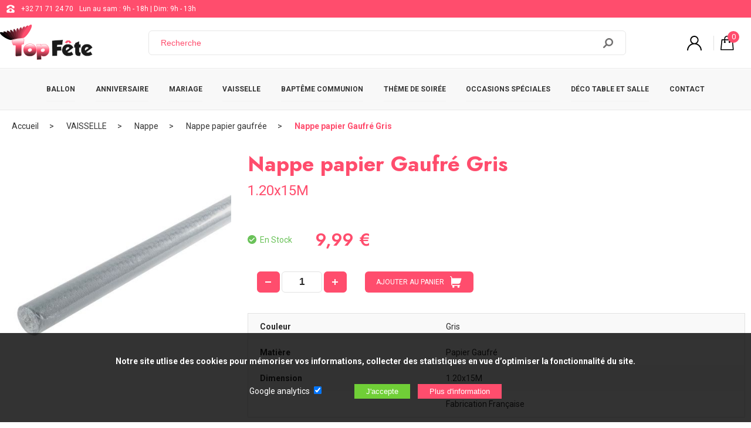

--- FILE ---
content_type: text/html; charset=UTF-8
request_url: https://www.top-fete.com/nappe-papier-gaufre-gris-13333.html
body_size: 11971
content:

<!doctype html>
<html lang="fr">
<head>
<meta charset="UTF-8">
<title>Nappe papier Gaufré Gris</title>
<base href="/" /><!--[if ie]></base><![endif]-->
<meta name="description" content="Utilisez nos Nappe papier Gaufré Gris lors de vos VAISSELLE avec Nappe et Nappe papier gaufrée - article 13333" />
<meta name="author" content="Actorielweb">
<meta name="copyright" content="www.top-fete.com">
<meta name="content_language" content="fr-fr, fr-be">
<meta name="robots" content="index, follow" /><meta name="viewport" content="width=device-width, initial-scale=1.0">
<meta property="og:title" content="Nappe papier Gaufré Gris" />
<meta property="og:url" content="https://www.top-fete.com/nappe-papier-gaufre-gris-13333.html" />
<meta property="og:image" content="https://www.top-fete.com/produits/13333/nappe-papier-gaufre-gris.jpg" />
<meta property="og:site_name" content="top-fete.com" />
<meta name="p:domain_verify" content="69b47d3078ed45c5acd208c18241685a"/> 
<link rel="canonical" href="https://www.top-fete.com/nappe-papier-gaufre-gris-13333.html" />
<link href="https://www.top-fete.com/favicon.ico" rel="icon" type="image/x-icon" />
<link href="https://www.top-fete.com/favicon.ico" rel="shortcut icon" type="image/x-icon" />
<link href="css/feuille.css?v20" rel="stylesheet" type="text/css">
<link href="css/smoothness/jquery-ui.css?v1" rel="stylesheet" type="text/css">
<link async href="zoombox.css?v2" rel="stylesheet" type="text/css">
<script src="js/jquery.min.js"></script>
<script src="js/hammer.js"></script>
<script src="js/allsite.min.js?v3"></script>

<script type="application/ld+json">
{
    "@context": "https://schema.org",
    "@type": "BreadcrumbList",
    "itemListElement": [{
    "@type": "ListItem",
    "position": 1,
    "item":
    {
    "@id": "https://www.top-fete.com/",
   "name": "Accueil"
    }
    },{
    "@type": "ListItem",
    "position": 2,
    "item":
    {
    "@id": "https://www.top-fete.com/vaisselle-jetable-70/",
   "name": "VAISSELLE"
    }    
    },{
    "@type": "ListItem",
    "position": 3,
    "item":
    {
    "@id": "https://www.top-fete.com/vaisselle-jetable-70/nappe-346/",
   "name": "Nappe"
    }    
    },{
    "@type": "ListItem",
    "position": 4,
    "item":
    {
    "@id": "https://www.top-fete.com/vaisselle-jetable-70/nappe-346/nappe-papier-gaufree-1285/",
   "name": "Nappe papier gaufrée"
    }    
    },{
    "@type": "ListItem",
    "position": 5,
    "item":
    {
    "@id": "https://www.top-fete.com/nappe-papier-gaufre-gris-13333.html",
   "name": "Nappe papier Gaufré Gris"
    }    
    }]
}
</script><script type="application/ld+json">
 {
    "@context": "http://schema.org/",
    "@type": "Product",
    "name": "Nappe papier Gaufré Gris",
    "image": "https://www.top-fete.com/produits/13333/nappe-papier-gaufre-gris.jpg",
    "description": "",
    "brand": "Top Fête", 
    "sku": "3281513615135",
    "mpn": "RG361513I | 615135",
    
    "offers": {
        "@type": "Offer",
        "priceCurrency": "EUR",
        "price": "9.99",
        "priceValidUntil": "2027-01-19",
        "url": "https://www.top-fete.com/nappe-papier-gaufre-gris-13333.html",
        "availability": "http://schema.org/InStock"
    }
} 
</script>
</head>
<body>
<!-- Google Tag Manager (noscript) -->
<noscript><iframe src="https://www.googletagmanager.com/ns.html?id=GTM-WLZG9XQ"
                  height="0" width="0" style="display:none;visibility:hidden"></iframe></noscript>
<!-- End Google Tag Manager (noscript) -->

<header id="header" class="header">
	<div class="bandehead hidemobile"><div class="zonehead0"> <img src="img/telephone.svg" alt="Téléphone" height="16"> <a href="tel:+3271712470" target="_parent">+32 71 71 24 70 </a> Lun au sam : 9h - 18h | Dim: 9h - 13h</div></div>

    <div id="zone_header" class="zone_header">

        <div class="logo"><a class="mmenu" href="https://www.top-fete.com" target="_parent"><img src="img/logo-top-fete.png?v2" alt="Logo top-fete.com"/></a></div>

        <div>
                            <form class="formrecherche hidemobile" action="recherche.php" method="get">
                    <input type="text" aria-label="Recherche" name="recherche" id="recherche" placeholder="Recherche" required>
					<input class="loupe" type="submit" value="">

                </form>
                    </div>
        
        <div class="iconedroite">
            <a href="connexion.php" target="_parent"><img class="mr10 naviconfiltre" src="img/connect.svg" height="25" alt="Connexion"/></a>            <a data-lien="suivi" data-cible="panier-1.php">
                <div class="iconepanier">
                    <img src="img/panier.svg" height="25" alt="Panier"/>
                    <span class="iconepanier_qte">0</span>
                </div>
            </a>


        </div>
    </div>


</header>
<div class="bandeau_mobile hidepc">
    <a class="navicon"></a>
    <form class="formrecherchem" action="recherche.php" method="get">
        <input aria-label="Recherche" type="text" name="recherche" id="idrecherche2" placeholder="Recherche"> <input class="loupe" type="submit" value=""> </form>
</div>

<nav id="navtop" class="navtop">
    <div class="menu_top">
        <span class="closebtn hidepc">&times;</span>
        <span class="tmenu hidepc">Menu</span>
                    <div class="flex flexbetween bpmenu"><a data-lien="maximenu" data-id="98" href="ballon-98/" target="_parent">BALLON</a> <span data-lien="maximenumobile" data-id="98" class="hidepc flechemenu"><img src="img/fleche2-rose.svg" alt="fleche" height="16"></span> </div>
                    <div class="flex flexbetween bpmenu"><a data-lien="maximenu" data-id="73" href="anniversaire-73/" target="_parent">ANNIVERSAIRE</a> <span data-lien="maximenumobile" data-id="73" class="hidepc flechemenu"><img src="img/fleche2-rose.svg" alt="fleche" height="16"></span> </div>
                    <div class="flex flexbetween bpmenu"><a data-lien="maximenu" data-id="74" href="deco-mariage-pas-cher-74/" target="_parent">MARIAGE</a> <span data-lien="maximenumobile" data-id="74" class="hidepc flechemenu"><img src="img/fleche2-rose.svg" alt="fleche" height="16"></span> </div>
                    <div class="flex flexbetween bpmenu"><a data-lien="maximenu" data-id="70" href="vaisselle-jetable-70/" target="_parent">VAISSELLE</a> <span data-lien="maximenumobile" data-id="70" class="hidepc flechemenu"><img src="img/fleche2-rose.svg" alt="fleche" height="16"></span> </div>
                    <div class="flex flexbetween bpmenu"><a data-lien="maximenu" data-id="67" href="bapteme-communion-67/" target="_parent">BAPTÊME COMMUNION</a> <span data-lien="maximenumobile" data-id="67" class="hidepc flechemenu"><img src="img/fleche2-rose.svg" alt="fleche" height="16"></span> </div>
                    <div class="flex flexbetween bpmenu"><a data-lien="maximenu" data-id="71" href="theme-de-soiree-71/" target="_parent">THÈME DE SOIRÉE</a> <span data-lien="maximenumobile" data-id="71" class="hidepc flechemenu"><img src="img/fleche2-rose.svg" alt="fleche" height="16"></span> </div>
                    <div class="flex flexbetween bpmenu"><a data-lien="maximenu" data-id="69" href="occasions-speciales-69/" target="_parent">OCCASIONS SPÉCIALES</a> <span data-lien="maximenumobile" data-id="69" class="hidepc flechemenu"><img src="img/fleche2-rose.svg" alt="fleche" height="16"></span> </div>
                    <div class="flex flexbetween bpmenu"><a data-lien="maximenu" data-id="68" href="deco-table-et-salle-68/" target="_parent">DÉCO TABLE ET SALLE</a> <span data-lien="maximenumobile" data-id="68" class="hidepc flechemenu"><img src="img/fleche2-rose.svg" alt="fleche" height="16"></span> </div>
        

        <a data-lien="suivi" data-cible="contact.php" class="bpcontact">CONTACT</a>
    </div>
</nav>
<div class="maxi_menu"></div>
    
<main id="main" class="fblanc">
<div class="ariane"><div class="zone_centre"><a href="https://www.top-fete.com" target="_parent">Accueil</a> <a href="vaisselle-jetable-70/" target="_parent">VAISSELLE</a> <a href="vaisselle-jetable-70/nappe-346/" target="_parent">Nappe</a> <a href="vaisselle-jetable-70/nappe-346/nappe-papier-gaufree-1285/" target="_parent">Nappe papier gaufrée</a> <a href="nappe-papier-gaufre-gris-13333.html" target="_parent">Nappe papier Gaufré Gris</a> </div></div>
<div class="zone_centre">
 <div>
<article>
<div class="atop">
<div class="atphoto">
<div class="atpprincipale"><a id="img_lien" href="produits/13333/nappe-papier-gaufre-gris.jpg" class="zoombox zgallery1"><img src="produits/13333/mini1-nappe-papier-gaufre-gris.jpg" alt="nappe papier gaufre gris "/></a></div>
<div class="atpmini"></div>
</div>
<div class="atvente">    
<h1>Nappe papier Gaufré Gris</h1>
<span class="minitext">1.20x15M</span>
<p></p>
<div class="stockPrix">
<span class="stock enstock"><img height="15" src="img/en-stock.svg" alt="En stock"/>&nbsp; En Stock</span>
<span class="prix">9,99 €</span>
</div>

    <div class="zajout">
<div class="zaform">

<div class="bpajout"><span class="modifqte" onclick="substract('qte');"><img src="img/moins.svg" width="10" height="2" alt="Diminuer la quantité"/></span>
  <input aria-label="quantité" type="text" value="1" name="qte" id="qte" class="qte"><span class="modifqte"  onclick="add('qte');"><img src="img/plusqte.svg" width="10" height="10" alt="Augmenter la quantité"/></span></div>
<a href="#" data-id="13333" data-nom="Nappe papier Gaufré Gris" class="subm plus ">AJOUTER AU PANIER <img src="img/apanier.svg" alt="ajout au panier"/></a>
</div>
    	
</div>

  
<table class="caract">
<tr>
    <td colspan="2">
        <table class="cliste">

		<tr><td>Couleur</td><td> Gris</td></tr>
	
		<tr><td>
Matière</td><td> Papier Gaufré</td></tr>
	
		<tr><td>
Dimension</td><td> 1.20x15M</td></tr>
	
		<tr><td>
</td><td> Fabrication Française</td></tr>
	

        </table>
    </td>
</tr>
</table>
	
	


    
</div>
 </div>
</article>
</div>
</div>
    
<div>
<div class="zone_centre">

</div>   
</div> 
    
    
<div class="fgris3">
<div class="zone_centre">
<div class="titrecentre"><span class="titrecentre1 bgtitre1">Articles similaires</span></div>
    
<div class="flexr addarticle">

<div class="article">
<div data-lien="suivi" data-cible="/assiette-rainbow-23-cm-mint-13748.html" class="aimg">

<img src="produits/13748/mini2-assiette-rainbow-23-cm-mint-7409.jpg" alt="assiette rainbow 23 cm mint 7409 "/></div>
<div class="abox">
<div class="atitre"><a href="/assiette-rainbow-23-cm-mint-13748.html" target="_parent">Assiette Rainbow 23 cm Mint</a></div>
<div class="aprix">2,45 € </div>
<div class="apanier"><span class="plus " data-id="13748" data-nom="Assiette Rainbow 23 cm Mint">AJOUTER AU PANIER</span></div>    
</div></div> 



<div class="article">
<div data-lien="suivi" data-cible="/assiette-rainbow-23cm-orange-13848.html" class="aimg">

<img src="produits/13848/mini2-assiette-rainbow-23cm-orange.jpg" alt="assiette rainbow 23cm orange "/></div>
<div class="abox">
<div class="atitre"><a href="/assiette-rainbow-23cm-orange-13848.html" target="_parent">Assiette Rainbow 23cm Orange</a></div>
<div class="aprix">3,05 € </div>
<div class="apanier"><span class="plus " data-id="13848" data-nom="Assiette Rainbow 23cm Orange">AJOUTER AU PANIER</span></div>    
</div></div> 



<div class="article">
<div data-lien="suivi" data-cible="/paille-rose-pois-blanc-12480.html" class="aimg">

<img src="produits/12480/mini2-4426_15_fuchsia.jpg" alt="4426 15 fuchsia "/></div>
<div class="abox">
<div class="atitre"><a href="/paille-rose-pois-blanc-12480.html" target="_parent">Paille Rose Pois Blanc </a></div>
<div class="aprix">1,99 € </div>
<div class="apanier"><span class="plus " data-id="12480" data-nom="Paille Rose Pois Blanc ">AJOUTER AU PANIER</span></div>    
</div></div> 



<div class="article">
<div data-lien="suivi" data-cible="/ballon-metallique-chiffre-3-8942.html" class="aimg">

<img src="produits/8942/mini2-balmc03-ballon-metallique-chiffre-3-pas-cher-anniversaire-france-belgique-top-fete.jpg" alt="balmc03 ballon metallique chiffre 3 pas cher anniversaire france belgique top fete "/></div>
<div class="abox">
<div class="atitre"><a href="/ballon-metallique-chiffre-3-8942.html" target="_parent">Ballon métallique chiffre 3</a></div>
<div class="aprix">1,69 € </div>
<div class="apanier"><span class="plus " data-id="8942" data-nom="Ballon métallique chiffre 3">AJOUTER AU PANIER</span></div>    
</div></div> 


     

</div>    
<div class="switcha"><svg  data-lien="switcha" data-mod="70" data-cible="addarticle" height="19" xmlns="http://www.w3.org/2000/svg" width="19" viewBox="0 0 170.5942 297.3972"><g><g><path d="m149.3502,297.3968c-5.6705.0328-11.1207-2.1934-15.1467-6.1867L6.2036,163.2101c-8.2714-8.3208-8.2714-21.7592,0-30.08L134.2036,5.1301c8.949-7.6637,22.4163-6.6218,30.08,2.3272,6.8396,7.9867,6.8396,19.7661,0,27.7528l-112.8533,112.8533,112.8533,112.8533c8.3654,8.2968,8.421,21.8042.1241,30.1696-3.9839,4.0168-9.4001,6.2867-15.0575,6.3104Z"/></g></g></svg><svg data-lien="switcha" data-mod="70" data-cible="addarticle" height="19" xmlns="http://www.w3.org/2000/svg" viewBox="0 0 170.5942 297.3972" width="19"><g><path d="m21.2439.0004c5.6705-.0328,11.1207,2.1934,15.1467,6.1867l128,128c8.2714,8.3208,8.2714,21.7592,0,30.08L36.3906,292.267c-8.949,7.6637-22.4163,6.6218-30.08-2.3272-6.8396-7.9867-6.8396-19.7661,0-27.7528l112.8533-112.8533L6.3106,36.4804c-8.3654-8.2968-8.421-21.8042-.1241-30.1696C10.1703,2.2939,15.5866.0241,21.2439.0004Z"/></g></svg></div>
</div>
</div>
    

    </main>
    
<div class="bpaddbas"><div class="atop"><div class="atvente"><div class="zajout"><form class="zaform"><a href="#" data-id="13333" data-nom="Nappe papier Gaufré Gris" class="subm plus ">AJOUTER AU PANIER <img src="img/apanier.svg" alt="ajout au panier"/></a></form></div></div></div></div>
<div class="icone_bas">
<div class="icone" data-lien="suivi" data-cible="ssl.php">
<div>
<svg version="1.1" xmlns="http://www.w3.org/2000/svg" xmlns:xlink="http://www.w3.org/1999/xlink" x="0px" y="0px"
		viewBox="0 0 579.359 579.358" style="enable-background:new 0 0 579.359 579.358;"
		xml:space="preserve">
<g>
		<path d="M434.518,238.169v-93.33C434.518,64.994,369.56,0,289.679,0C209.816,0,144.84,64.994,144.84,144.839v93.33h72.421v-93.33
			c-0.003-39.96,32.476-72.421,72.418-72.421c39.924,0,72.421,32.463,72.421,72.421v93.33H434.518z"/>
		<path d="M72.419,325.887v181.051c0,39.994,32.427,72.421,72.421,72.421h289.681c39.991,0,72.418-32.427,72.418-72.421V325.887
			c0-39.994-32.427-72.421-72.421-72.421H144.84C104.846,253.469,72.419,285.893,72.419,325.887z M289.679,362.099
			c19.997,0,36.209,16.196,36.209,36.209c0,13.259-7.479,24.364-18.106,30.658v59.866c0,10.009-8.097,18.105-18.105,18.105
			c-10.009,0-18.106-8.097-18.106-18.105v-59.866c-10.627-6.294-18.106-17.399-18.106-30.658
			C253.47,378.292,269.682,362.099,289.679,362.099z"/>
</g>
</svg></div>
<span>SSL</span>
</div>


<div class="icone" data-lien="suivi" data-cible="securite.php">
<div>
<svg enable-background="new 0 0 30 30" viewBox="0 0 30 30"xmlns="http://www.w3.org/2000/svg"><g><g><path d="m15 30-.9795-.417c-7.2783-3.042-11.9853-10.123-11.9853-18.0381v-8.0449l12.9648-3.5 12.9648 3.5v8.0449c0 7.915-4.707 14.9961-11.9912 18.041zm-10.9648-24.9688v6.5137c0 7.1055 4.2246 13.4629 10.7627 16.1953l.2021.086.1963-.083c6.5439-2.7354 10.7686-9.0928 10.7686-16.1982v-6.5138l-10.9649-2.9589z"/><path d="m14.0664 21.001-7.0644-6.0156 1.2968-1.5235 5.5254 4.7051 7.6367-9.168 1.5371 1.2793z"/></g></g></svg></div>
<span>SÉCURISÉ</span>
</div>

<div class="icone" data-lien="suivi" data-cible="livraison-rapide.php">
<div>
<svg xmlns="http://www.w3.org/2000/svg" viewBox="0 0 732.0722 443.2764"><g><path d="m618.1339,320.1348c-9.3484,0-18.6907,2.0512-27.7671,6.0969-11.8983,5.3058-21.3734,14.7809-26.6792,26.6813-11.1884,25.0946-6.747,52.0746,11.5892,70.4119,18.3353,18.3352,45.3163,22.7756,70.4161,11.5902,11.8982-5.3057,21.3734-14.7809,26.6791-26.6812,11.1885-25.0947,6.7471-52.0747-11.5892-70.4119-11.4058-11.4059-26.5524-17.6872-42.6489-17.6872Zm23.6331,76.6266c-1.814,3.1244-4.4235,5.7348-7.5477,7.5497-5.2829,3.0679-10.8755,4.5769-16.2893,4.5769-7.384,0-14.4356-2.8063-19.9219-8.2934-9.5096-9.5086-10.9677-23.7221-3.7156-36.2112,1.8151-3.1242,4.4254-5.7346,7.5489-7.5477,12.4879-7.2522,26.7005-5.7932,36.2102,3.7155,9.5086,9.5086,10.9666,23.7222,3.7154,36.2102Z"/><path  d="m384.4126,364.9153c-.2488-1.1343-.5244-2.2511-.8196-3.3205l-.0314-.1164c-.3055-1.0972-.6496-2.214-1.022-3.3143l-.083-.2359c-.3394-.988-.7108-1.9863-1.1059-2.9723l-.1473-.3719c-.4333-1.0622-.8886-2.1007-1.3533-3.0856l-.1468-.2998c-.4152-.8674-.8628-1.7462-1.365-2.6796l-.2895-.5368c-.5729-1.0395-1.1184-1.9739-1.6685-2.8599l-.1891-.2916c-.5027-.7995-1.04-1.6092-1.6412-2.4736l-.4399-.6264c-.7093-.9942-1.3578-1.8586-1.9832-2.6467l-.17-.206c-.6011-.7501-1.2491-1.5186-1.9811-2.349l-.5764-.648c-.8624-.954-1.5974-1.7319-2.3093-2.4437-12.1425-12.1415-28.2647-18.8288-45.3977-18.8288-9.9464,0-19.8847,2.1821-29.5396,6.4864-12.6777,5.653-22.7724,15.7473-28.4248,28.4234-.3596.8077-.7032,1.6175-1.0334,2.4293l-.3291.8479c-.221.5615-.423,1.0735-.613,1.5886-.0809.2205-.1582.4441-.236.6676l-.1875.5347c-.1442.4101-.2884.8201-.4244,1.2301-.0974.2968-.1906.5955-.2833.8933l-.0778.2483c-.1489.478-.2761.8839-.3956,1.2919-.1185.4049-.2298.8108-.3416,1.2167-.1112.4038-.2209.8067-.3245,1.2095-.1097.4275-.2132.8551-.3152,1.2837-.0892.377-.1772.7551-.2612,1.1343-.0989.4492-.1932.8983-.2833,1.3486-.0706.3502-.1381.6995-.2025,1.0498-.0886.477-.1725.9499-.2503,1.4238-.0526.3194-.1005.6398-.1489.9602-.0757.5017-.1478,1.0014-.2122,1.501l-.0994.8438c-.0618.5368-.1221,1.0735-.1721,1.6103l-.0536.6665c-.0489.5904-.0953,1.1817-.1282,1.772l-.0155.3555c-.9411,18.4702,5.7112,35.8112,18.7308,48.8314,19.5195,19.519,48.2339,24.2457,74.9373,12.3423,12.6781-5.6519,22.7724-15.7472,28.4244-28.4244,3.1005-6.9551,5.1136-14.1596,5.9851-21.4156l.014-.1185c.2915-2.4633.4507-4.9503.4728-7.392.0217-2.4448-.0901-4.8854-.3322-7.2725l-1.159-7.2611Zm-39.0959,30.2152c-1.814,3.1245-4.4235,5.7348-7.5479,7.5497-5.2828,3.068-10.8755,4.5769-16.2891,4.5769-7.384,0-14.4358-2.8063-19.9221-8.2933-9.5094-9.5087-10.9677-23.7221-3.7154-36.2113,1.8149-3.1242,4.4253-5.7345,7.5487-7.5478,12.4881-7.2521,26.7005-5.793,36.2102,3.7156,9.5086,9.5086,10.9668,23.7222,3.7156,36.2102Z"/><path  d="m187.3146,204.8581c-.1061-5.9028-4.9216-10.6324-10.8253-10.6324H10.8272C4.9234,194.2257.108,198.9553.0018,204.8581c-.1088,6.055,4.7696,11.0218,10.8254,11.0218h165.6621c6.0557,0,10.9342-4.9668,10.8253-11.0218Z"/><path  d="m76.7999,91.3051h156.0147c5.9797,0,10.8273-4.8474,10.8273-10.8272s-4.8476-10.827-10.8273-10.827H76.7999c-5.9797,0-10.8272,4.8475-10.8271,10.8272,0,5.9796,4.8475,10.827,10.8271,10.827Z"/><path d="m101.4116,142.7654c0,5.9798,4.8475,10.8271,10.8271,10.8271h162.4069c5.9796,0,10.827-4.8473,10.827-10.8271s-4.8474-10.8271-10.827-10.8271H112.2387c-5.9796,0-10.8271,4.8475-10.8271,10.8271Z"/><path  d="m269.9364,267.3402c0-5.9795-4.8475-10.827-10.8271-10.827H78.552c-5.9796,0-10.8271,4.8475-10.8271,10.827s4.8475,10.8274,10.8271,10.8274h180.5573c5.9796,0,10.8271-4.8476,10.8271-10.8274Z"/><path  d="m385.5706,372.1672c-.2514-2.4397-.6269-4.8061-1.1235-7.0974l1.1235,7.0974Z"/><path  d="m266.1526,327.747h-132.973c-5.7559,0-10.4495,4.6138-10.5481,10.3688-.1011,5.8964,4.651,10.7305,10.5481,10.7305h24.9852l-1.2859,21.4072c-.5506,9.1651,6.7338,16.9003,15.9156,16.9003h74.8402c-1.4557-13.6064.7826-27.905,6.9396-41.7153,2.9167-6.5425,6.8377-12.5008,11.5783-17.6915Z"/><path  d="m719.7192,235.3998l-26.0509-13.117c-1.5329-.7719-2.7749-2.1506-3.5014-3.8867l-43.5304-104.0458c-6.2259-14.8807-20.7147-24.9845-37.2066-25.9458l-49.9375-2.7638c-1.0399-.3814-2.131-.605-3.2663-.605h-1.4125l2.4515-55.5594c.3884-8.8003-2.4891-17.0886-7.8958-22.7395C545.2133,2.3933,539.8386.0011,534.2361.0011l-370.8287-.0011c-5.7559,0-10.4494,4.6138-10.548,10.3689-.1011,5.8963,4.6509,10.7305,10.548,10.7305l370.4897.001c.8521.6439,2.4706,3.339,2.2892,7.4456l-2.4924,56.4897-10.7091,242.7113h-147.488c15.4382,16.2211,22.3709,37.5302,20.0043,59.4068h152.329c-1.1256-12.53,1.0522-25.6448,6.7049-38.3227,6.3143-14.1627,17.5914-25.4397,31.752-31.752,28.9756-12.9203,60.2383-7.6877,81.5818,13.6558,15.2327,15.2327,22.2524,35.5178,20.33,56.4189h27.8148c6.1019,0,11.1606-4.787,11.5729-10.9513l4.4661-118.0185c.3707-9.8011-4.5301-18.8553-12.3334-22.7842Zm-159.5918-31.4591l3.8106-86.3568,43.742,2.4211c4.3322.2524,8.1987,2.8301,9.7595,6.5596l32.3719,77.3761h-89.684Z"/></g></svg></div>
<span>RAPIDE</span>
</div>

<div class="icone" data-lien="suivi" data-cible="prix-bas.php">
<div>
<svg xmlns="http://www.w3.org/2000/svg" viewBox="0 0 390.3819 512.001"><defs><style>.cls-1{fill:none;}</style></defs><g><path class="cls-1" d="m195.2008,63.9207c-36.25,0-69.08,14.72-92.83,38.47s-38.44,56.58-38.44,92.81c0,36.25,14.69,69.08,38.44,92.83,23.75,23.76,56.57,38.44,92.83,38.44s69.06-14.69,92.81-38.44c23.75-23.76,38.46-56.58,38.47-92.83,0-36.23-14.72-69.06-38.47-92.81s-56.56-38.47-92.81-38.47Z"/><polygon points="387.5007 187.5906 387.5007 187.5906 387.5008 187.5906 387.5007 187.5906"/><path d="m387.5007,187.5906l-.3999-.3699-24.07-23.39c-3.77-3.66-6.32-8.08-7.57-12.9-1.22-4.79-1.13-9.87.4-14.88l9.21-30.16c.03-.08,0-.08.11-.54.74-2.83.28-5.64-.99-7.94-1.3-2.3-3.49-4.11-6.24-4.96-.09-.03-.09,0-.54-.11l-32.54-8.22c-5.1-1.28-9.52-3.83-12.98-7.37-3.49-3.54-5.95-8.02-7.14-13.15l-7.11-30.7-.14-.5699c-.79-2.75-2.55-4.9301-4.85-6.29-2.27-1.33-5.07-1.84-7.88-1.19l-.51.15h-.06l-32.29,9.18c-5.02,1.42-10.12,1.42-14.88.08-4.79-1.33-9.16-3.97-12.76-7.79l-21.5-23.04-.37-.4C200.3307,1.0507,197.6907.0306,195.0607.0007c-2.66-.03-5.36.94-7.46,2.92l-.4.37-23.39,24.09c-3.63,3.74-8.08,6.29-12.9,7.54-4.76,1.22-9.86,1.13-14.88-.4l-30.13-9.21c-.11-.03-.11,0-.57-.11-2.81-.71-5.61-.28-7.91.99-2.3,1.3-4.14,3.49-4.96,6.24q-.03.08-.14.54l-8.19,32.54c-1.3,5.1-3.86,9.52-7.4,12.98-3.54,3.49-8.02,5.95-13.1201,7.14l-30.73,7.12-.54.14c-2.75.79-4.96,2.58-6.29,4.85-1.36,2.27-1.84,5.07-1.19,7.88l.14.54v.03l9.16,32.29c1.45,5.02,1.45,10.12.11,14.88-1.33,4.79-3.97,9.16-7.82,12.76l-23.05,21.5099-.37.37C1.0207,190.0706.0307,192.7106.0007,195.3706c-.03,2.66.94,5.33,2.89,7.43l.37.4,24.09,23.39c3.77,3.63,6.29,8.08,7.54,12.9,1.25,4.76,1.13,9.87-.4,14.88l-9.18,30.16q-.03.08-.14.54c-.71,2.81-.28,5.64,1.02,7.91,1.3,2.32,3.46,4.14,6.21,4.96.11.03.09.03.57.14l30.42,7.68c.11,0,.2.03.28.06-.09-.03-.17-.03-.26-.06l.28.06,1.81.45c5.1,1.3,9.52,3.85,12.98,7.4,3.4901,3.54,5.95,8.02,7.14,13.15l7.11,30.7.14.57c.77,2.72,2.55,4.93,4.85,6.26,2.27,1.36,5.07,1.84,7.88,1.19l.5099-.14h.03l32.29-9.16c3.71-1.05,7.46-1.33,11.08-.88.34.03.68.08,1.02.17.94.14,1.87.34,2.81.6,4.7599,1.33,9.16,3.97,12.73,7.82l21.54,23.05.37.4c2.04,1.98,4.71,3,7.34,3,2.66.03,5.36-.94,7.46-2.89l.4-.37,23.36-24.09c3.46-3.54,7.6-6.01,12.1-7.31.23-.08.45-.17.71-.23.26-.09.54-.14.82-.17,4.56-1.05,9.38-.88,14.14.57l30.16,9.18q.08.03.54.14c2.83.71,5.64.28,7.94-1.02s4.11-3.46,4.96-6.21c.03-.11,0-.08.11-.54l8.22-32.57c1.28-5.07,3.83-9.5,7.37-12.98,3.43-3.37,7.77-5.78,12.7-7.03.03,0,.09-.03.14-.03l-.17.03c.17-.03.31-.06.48-.11l.31-.06,30.42-7.06.54-.14c2.75-.77,4.93-2.55,6.29-4.82,1.33-2.3,1.84-5.07,1.19-7.91l-.14-.54-9.18-32.29c-1.42-5.05-1.42-10.12-.08-14.88,1.33-4.79,3.97-9.18,7.82-12.7599l23.02-21.51.4-.4c1.98-2.04,3-4.68,3.03-7.34.04-2.68-.92-5.37-2.88-7.47Zm-99.4899,100.4401c-23.75,23.75-56.55,38.44-92.81,38.44s-69.08-14.68-92.83-38.44c-23.75-23.75-38.44-56.58-38.44-92.83,0-36.23,14.6801-69.05,38.44-92.81s56.58-38.47,92.83-38.47,69.05,14.71,92.81,38.47,38.47,56.58,38.47,92.81c-.01,36.25-14.72,69.0699-38.47,92.83Z"/><path d="m339.012,319.2224c-.0062-.0233-.0298-.0374-.0533-.032l-8.4379,1.9502c-2.04.48-3.77,1.42-5.1,2.72-1.36,1.33-2.32,3.06-2.86,5.1l-8.19,32.54c-.06.2-.17.62-.4,1.33-2.15,7.06-6.83,12.61-12.78,15.96-5.95,3.37-13.12,4.51-20.24,2.72-.17-.03-.6-.17-1.33-.4l-30.13-9.18c-2.04-.62-4.05-.68-5.9-.2-1.79.45-3.52,1.47-4.99,3l-2.1625,2.2518c-.0108.0113-.015.0274-.0109.0426l33.3835,124.6457c1.13,4.2,3.85,7.17,7.2,8.84,1.53.77,3.2,1.25,4.88,1.42,1.7.17,3.4.03,5.02-.4,3.6-.96,6.83-3.34,8.79-7.23l22.0274-44.0349c.012-.024.0423-.0321.0647-.0173l41.0879,27.1322c3.63,2.38,7.65,2.81,11.23,1.84,1.64-.43,3.17-1.16,4.59-2.18,1.36-.96,2.55-2.21,3.49-3.66l.03.03c2.04-3.12,2.92-7.06,1.79-11.25l-40.9989-152.9382Z"/><path d="m148.8808,372.3007c-1.81-.51-3.83-.48-5.9.09l-32.26,9.18c-.28.08-.77.2-1.36.34-7.14,1.64-14.31.37-20.18-3.09-5.87-3.46-10.46-9.13-12.47-16.21-.11-.4-.23-.85-.34-1.36l-7.11-30.7c-.48-2.04-1.42-3.8-2.72-5.13-1.33-1.33-3.06-2.32-5.1-2.83l-10.2272-2.5792c-.0237-.006-.0478.0082-.0542.0318L10.3808,472.1606c-1.11,4.2-.2599,8.14,1.81,11.25l.03-.03c.94,1.45,2.13,2.69,3.49,3.66,1.39,1.02,2.95,1.76,4.56,2.18,3.6.96,7.6.54,11.23-1.84l41.1179-27.1323c.0224-.0148.0527-.0067.0647.0173l22.0274,44.0349c1.93,3.88,5.19,6.26,8.76,7.23,1.64.43,3.34.57,5.05.4,1.67-.17,3.32-.65,4.88-1.42,3.34-1.67,6.07-4.65,7.17-8.84l33.7-125.77-.45-.51c-1.45-1.56-3.15-2.58-4.94-3.09Z"/><path d="m276.1008,114.2907c-20.69-20.72-49.29-33.53-80.9-33.53s-60.21,12.81-80.93,33.53c-20.69,20.69-33.51,49.32-33.51,80.9,0,31.61,12.81,60.21,33.51,80.93,20.72,20.69,49.32,33.51,80.93,33.51s60.21-12.81,80.9-33.51c20.72-20.72,33.53-49.32,33.53-80.93,0-31.58-12.81-60.21-33.53-80.9Zm-35.6706,133.7615c-.4648.8702-1.1901,1.5955-2.1757,2.1747-5.4521,3.6548-11.3259,6.4818-17.6185,8.4836-6.2945,2.0009-12.9205,3.0018-19.8807,3.0018-7.3088,0-14.2555-1.1027-20.8383-3.3063-6.5836-2.2036-12.6159-5.2773-18.0978-9.2232-5.481-3.9432-10.2664-8.6268-14.3555-14.051-4.0891-5.4233-7.2656-11.3835-9.5277-17.8798h-8.4395c-2.5531,0-3.8278-1.4207-3.8278-4.2639v-9.5701c0-2.5522,1.2747-3.8287,3.8278-3.8287h4.8729c-.0585-.6964-.0874-1.3919-.0874-2.0883v-3.7413c0-.5217.0289-1.0441.0874-1.5657h-4.8729c-2.5531,0-3.8278-1.4207-3.8278-4.2639v-9.57c0-2.5522,1.2747-3.8287,3.8278-3.8287h8.0917c2.145-6.6693,5.2485-12.8033,9.3097-18.4014,4.0593-5.5972,8.8602-10.4259,14.3997-14.4871,5.5386-4.0593,11.6592-7.235,18.3582-9.5268,6.6998-2.291,13.7321-3.4369,21.0995-3.4369,6.9602,0,13.5294.9721,19.7068,2.9144,6.1773,1.9441,11.9916,4.7422,17.4446,8.3962.9856.5811,1.7099,1.3351,2.1757,2.2621.463.9288.3765,2.0315-.2613,3.3062l-14.7042,20.8815c-.6387.9874-1.3198,1.5531-2.045,1.6973-.7261.145-1.609-.1009-2.6531-.7396-2.8431-2.1459-5.9755-3.799-9.397-4.9594-3.4233-1.1603-7.0476-1.7405-10.8754-1.7405-5.7432,0-10.8629,1.2612-15.3574,3.7845-4.4954,2.5234-8.2214,5.8729-11.1799,10.0494h18.7932c1.1009,0,2.0144.3342,2.7405,1.0009.7252.6675,1.0883,1.6099,1.0883,2.8279v9.57c0,.8703-.3487,1.7991-1.0441,2.7847-.6964.9874-1.6252,1.4792-2.7847,1.4792h-24.8841c-.0585.4648-.0865.9567-.0865,1.4792v1.4792c0,1.5657.0865,3.0449.2612,4.4368h24.7094c1.1009,0,2.0144.3342,2.7405,1.0009.7252.6675,1.0883,1.6089,1.0883,2.8279v9.5701c0,.8702-.3487,1.799-1.0441,2.7846-.6964.9865-1.6252,1.4792-2.7847,1.4792h-17.6627c2.9585,3.8278,6.5828,6.816,10.8763,8.9611,4.2918,2.1468,9.1359,3.2197,14.5303,3.2197,3.8278,0,7.4818-.5946,10.9628-1.7838,3.4801-1.1882,6.6404-2.8567,9.4836-5.0026,1.0441-.6378,1.9144-.8991,2.6099-.7838.6964.1171,1.3918.6396,2.0883,1.5666l14.8781,21.4031c.6378,1.2766.7243,2.3495.2612,3.2197Z"/></g></svg></div>
<span>PRIX BAS</span>
</div>

<div class="icone" data-lien="suivi" data-cible="support.php">
<div>
<svg enable-background="new 0 0 512.005 512.005"viewBox="0 0 512.005 512.005" xmlns="http://www.w3.org/2000/svg"><g><path d="m41 215v49.187c-22.978 2.025-41 21.309-41 44.813v68c0 24.853 20.147 45 45 45h11c8.284 0 15-6.716 15-15 0-44.058 0-146.486 0-192 0-86.14 59.17-158.71 139-179.21v-5.79c0-9.44 2.19-18.38 6.1-26.33-98.15 18.314-175.1 104.687-175.1 211.33z"/><path d="m135.29 117.87c20.93 4.41 43.28 1.5 62.89-9.19 3.84-2.09 7.78-3.97 11.82-5.62v-36.09c-29.71 9.25-55.61 27.22-74.71 50.9z"/><path d="m482 0h-212c-16.569 0-30 13.432-30 30v116c0 16.568 13.431 30 30 30h4v33c0 12.901 15.169 19.63 24.76 11.39l51.79-44.39h131.45c16.569 0 30-13.432 30-30v-116c0-16.568-13.431-30-30-30zm-169 103h-16c-8.28 0-15-6.72-15-15s6.72-15 15-15h16c8.28 0 15 6.72 15 15s-6.72 15-15 15zm72 0h-16c-8.28 0-15-6.72-15-15s6.72-15 15-15h16c8.28 0 15 6.72 15 15s-6.72 15-15 15zm72 0h-16c-8.28 0-15-6.72-15-15s6.72-15 15-15h16c8.28 0 15 6.72 15 15s-6.72 15-15 15z"/><path d="m141 232c-22.091 0-40 17.908-40 40v144c0 22.092 20.909 40 43 40 22.221 0 37-18.052 37-40v-144c0-22.092-17.909-40-40-40z"/><path d="m470.984 264.186c-.015-12.59-.042-30.583-.082-43.239-.026-8.266-6.734-14.946-15-14.946-8.361 0-15.045 6.776-15.015 15.047.158 44.195.113 84.617.113 230.952 0 16.542-13.458 30-30 30h-115c-8.284 0-15 6.716-15 15s6.716 15 15 15h115c33.084 0 60-26.916 60-60v-30.187c22.978-2.025 41-21.31 41-44.813v-68c0-23.509-18.031-42.797-41.016-44.814z"/><path d="m368 456c23.65 0 43-19.35 43-43v-141c0-22.092-17.909-40-40-40-22.091 0-40 17.908-40 40v147c0 20.378 16.509 37 37 37z"/></g></svg></div>
<span>SUPPORT</span>
</div>
</div>

<footer class="footer" id="footer">
<div class="zone_centre flexfooter change p0">
<div class="zonebl">
<img src="img/logo-bl.svg" alt="Top Fête" height="80">
</div>

<div class="zonebr">

<div class="flexfooter">

<div class="zoneb"><h2>À propos de Top Fête</h2>

<p class="mb5">Web-Distribution SPRL</p>
<p class="mb5">BE 0691 994 634</p>
<p>321B, Chaussée de Charleroi</p>
<p>5070 - Le Roux</p>

</div>
<div class="zoneb"><h2>Aide & Contact</h2>
<p class="mb5"><a rel="tel" href="tel:+3271712470" target="_parent">+32 71 71 24 70</a></p>
<p class="mb5"><a rel="mail" href="mailto:support@web-distribution.com" target="_parent">support@web-distribution.com</a></p>
<p class="mb5"><span class="bpfi" data-lien="suivi" data-cible="infos-utiles.php">Questions fréquentes</span></p>
<p class="mb5"><a href="blog.php" target="_parent">Blog</a></p>
</div>

<div class="zoneb"><h2>Informations légales</h2>

<p class="mb5"><span class="bpfi" data-lien="suivi" data-cible="cookies.php">Gèrer vos cookies</span></p>
<p class="mb5"><span class="bpfi" data-lien="suivi" data-cible="plan-du-site.php">Plan du site</span></p>
<p class="mb5"><span class="bpfi" data-lien="suivi" data-cible="politique-confidentialite.php">Politique de confidentialité</span></p>
<p class="mb5"><span class="bpfi" data-lien="suivi" data-cible="conditions.php">Conditions Générales de Vente</span></p>


</div>

<div class="zoneb"><h2>Nous suivre sur</h2>
<a rel="noopener" href="https://www.facebook.com/topfete.deco.mariage/" target="_blank"><img src="img/facebook-bl.svg" height="25" alt="Notre page facebook"/></a>

</div>
</div>

<div class="flexfooter p0">
<div class="zoneb"><h2>Newsletter</h2>
<form id="newsletter" class="formnewsletter" action="@" method="post">
<input id="emailnewsletter" type="text" aria-label="Newsletter" name="newsletter" placeholder="Votre email"><input type="submit" value="S'inscrire">
</form>

</div>

<div class="zoneb" style="flex: 3;"><h2>Moyens de paiement & livraison</h2>
<div class="iconefoo"><img src="img/visa_b.svg" height="40" alt="Visa"/><img src="img/master_card_b.svg" height="40" alt="Mastercard"/><img src="img/maestro_b.svg" height="40" alt="Maestro"/><img src="img/bancontact_b.svg" height="40" alt="Bancontact"/><img src="img/kbc_b.svg" height="40" alt="Kbc"/><img src="img/cbc_b.svg" height="40" alt="CBC"/><img src="img/ing_b.svg" height="40" alt="ING"/><img src="img/belfius_b.svg" height="40" alt="BELFIUS"/> <img src="img/paypal_b.svg" height="40"  alt="Paypal" title="Paypal" />  <img src="img/dpd_b.svg" height="40"  alt="DPD" title="DPD" />  <img src="img/bpost_b.svg" height="40"  alt="Bpost" title="Bpost" />  <img src="img/mondial_relay_b.svg" height="40"  alt="Mondial Relay" title="Mondial Relay" /></div>
</div>


</div>

</div>
</div>
</div>



</footer>
<div id="produitsAjout"><img src="img/valide-ajout.svg" height="24" alt="Article ajouté"/>Article ajouté au panier</div>

	<div id="bandeaubas">
	<div>
<p>Notre site utlise des cookies pour mémoriser vos informations, collecter des statistiques en vue d’optimiser la fonctionnalité du site.</p><br />

<form id="configCookies" name="configCookies" action="https://www.top-fete.com/nappe-papier-gaufre-gris-13333.html" method="post">
    <input type="hidden" name="s" value="set">
	<label>Google analytics</label> <input name="stat" type="checkbox" value="1" checked/><br class="hidepc" />
	<input type="submit" value="J'accepte"> <input onclick="location.href='politique-confidentialite.php'" type="button" value="Plus d'information">
	</form>
</div>
</div>

<!-- Google Tag Manager -->
<script>(function(w,d,s,l,i){w[l]=w[l]||[];w[l].push({'gtm.start':
				new Date().getTime(),event:'gtm.js'});var f=d.getElementsByTagName(s)[0],
			j=d.createElement(s),dl=l!='dataLayer'?'&l='+l:'';j.async=true;j.src=
			'https://www.googletagmanager.com/gtm.js?id='+i+dl;f.parentNode.insertBefore(j,f);
	})(window,document,'script','dataLayer','GTM-WLZG9XQ');</script>
<!-- End Google Tag Manager -->

<script type="application/ld+json">
{
	"@context" : "http://schema.org",
	"@type" : "Organization",
	"name" : "Top Fête",
	"url" : "https://www.top-fete.com",
	"sameAs" : [
		"https://www.facebook.com/topfete.deco.mariage/"
	],
	"address": {
		"@type": "PostalAddress",
		"streetAddress": "321B, Chaussée de Charleroi
		",
		"addressRegion": "LE ROUX",
		"postalCode": "5070",
		"addressCountry": "BE"
	}
}
</script>

 
<script src="zoombox.js"></script>
<script src="js/article.js"></script>

</body>
</html>


--- FILE ---
content_type: text/css
request_url: https://www.top-fete.com/zoombox.css?v2
body_size: 1081
content:
#zoombox iframe,#zoombox img{border:none}#zoombox .zoombox_mask{background-color:#000;position:fixed;width:100%;z-index:9000;height:100%;top:0;left:0}#zoombox .zoombox_container{position:absolute;z-index:10000}#zoombox .relative{position:relative}#zoombox .zoombox_prev{position:absolute;top:0;left:0;width:50%;height:100%;cursor:pointer;filter:alpha(opacity=0);-ms-filter:progid:DXImageTransform.Microsoft.Alpha(Opacity=0);-moz-opacity:0;opacity:0}#zoombox .zoombox_prev:hover{filter:alpha(opacity=100);-ms-filter:progid:DXImageTransform.Microsoft.Alpha(Opacity=100);-moz-opacity:1;opacity:1}#zoombox .zoombox_next{position:absolute;top:0;right:0;width:50%;height:100%;filter:alpha(opacity=0);-ms-filter:progid:DXImageTransform.Microsoft.Alpha(Opacity=0);-moz-opacity:0;opacity:0}#zoombox .zoombox_close,#zoombox .zoombox_next,#zoombox .zoombox_prev{cursor:pointer}#zoombox .multimedia .zoombox_next,#zoombox .multimedia .zoombox_prev{display:none}#zoombox .zoombox_next:hover{filter:alpha(opacity=100);-ms-filter:progid:DXImageTransform.Microsoft.Alpha(Opacity=100);-moz-opacity:1;opacity:1}#zoombox .zoombox_gallery{position:fixed;z-index:12000;bottom:-60px;left:0;right:0;text-align:center;filter:alpha(opacity=85);-ms-filter:progid:DXImageTransform.Microsoft.Alpha(Opacity=85);-moz-opacity:0.85;opacity:0.85;cursor:pointer;width:auto;background-color:#050505;height:60px;overflow:hidden;display:none}#zoombox .zoombox_gallery img{height:50px;padding:5px;filter:alpha(opacity=30);-ms-filter:progid:DXImageTransform.Microsoft.Alpha(Opacity=30);-moz-opacity:0.3;opacity:0.3}#zoombox .zoombox_gallery img:hover,#zoombox .zoombox_gallery img.current{filter:alpha(opacity=100);-ms-filter:progid:DXImageTransform.Microsoft.Alpha(Opacity=100);-moz-opacity:1;opacity:1}#zoombox_loader{background:url(img/loader.png) no-repeat left top;position:absolute;height:40px;width:40px;cursor:pointer;top:50%;left:50%;margin:-20px 0 0 -20px;z-index:11000}.zoombox .zoombox_container{background:#000;color:#666;-moz-box-shadow:0px 0px 10px #000000;-webkit-box-shadow:0px 0px 10px #000000;-o-box-shadow:0px 0px 10px #000000;box-shadow:0px 0px 10px #000000;-moz-box-shadow:0 0 10px #000;-webkit-box-shadow:0 0 10px #000;-o-box-shadow:0 0 10px #000;box-shadow:0 0 10px #000}.zoombox .content{background:#000}.zoombox .zoombox_title{color:#FFF;position:absolute;left:-1px;top:-22px;-moz-text-shadow:1px 1px #000000;-webkit-text-shadow:1px 1px #000000;-o-text-shadow:1px 1px #000000;text-shadow:1px 1px #000000;-moz-text-shadow:1px 1px #000;-webkit-text-shadow:1px 1px #000;-o-text-shadow:1px 1px #000;text-shadow:1px 1px #000}.zoombox .zoombox_close{background:url(img/close.png) no-repeat;width:30px;height:30px;position:absolute;right:-15px;top:-15px}#zoombox.zoombox .zoombox_next{background:url(img/next.png) no-repeat right center}#zoombox.zoombox .zoombox_prev{background:url(img/prev.png) no-repeat left center}.lightbox .zoombox_container{background:#FFF;margin-left:-30px;padding:10px 10px 37px;color:#666}.lightbox .zoombox_close{background:url(img/lightclose.gif) no-repeat left top;width:66px;height:22px;top:auto;position:absolute;right:12px;bottom:6px}.lightbox .zoombox_title{text-align:left}.lightbox .zoombox_next{background:url(img/lightnext.gif) no-repeat right 50px}.lightbox .zoombox_prev{background:url(img/lightprev.gif) no-repeat left 50px}#zoombox.lightbox .zoombox_gallery{left:10px !important;right:10px;bottom:36px}.prettyphoto .zoombox_container{border:10px solid #0B0A0A;-moz-border-radius:10px;-webkit-border-radius:10px;-khtml-border-radius:10px;border-radius:10px 10px 10px 10px;background:#FFF;padding:10px 10px 37px;margin-left:-20px;color:#797979}.prettyphoto .zoombox_title{text-align:left}.prettyphoto .zoombox_close{background:url(img/ppsprite.png);width:27px;height:24px;top:auto;position:absolute;right:6px;bottom:8px}.prettyphoto .zoombox_next{background:url(img/ppnext.png) no-repeat right center}.prettyphoto .zoombox_prev{background:url(img/ppprev.png) no-repeat left center}.prettyphoto .multimedia .zoombox_next,.prettyphoto .multimedia .zoombox_prev{display:none}#zoombox.prettyphoto .zoombox_gallery{left:10px !important;right:10px;bottom:36px}.darkprettyphoto .zoombox_container{-moz-border-radius:10px;-webkit-border-radius:10px;-khtml-border-radius:10px;border-radius:10px 10px 10px 10px;background:#0C0C0C;padding:10px 10px 37px;margin-left:-30px;color:#828282}.darkprettyphoto .zoombox_title{text-align:left}.darkprettyphoto .zoombox_close{background:url(img/ppsprite.png);width:27px;height:24px;top:auto;position:absolute;right:2px;bottom:6px}.darkprettyphoto .zoombox_next{background:url(img/ppnext.png) no-repeat right center}.darkprettyphoto .zoombox_prev{background:url(img/ppprev.png) no-repeat left center}.darkprettyphoto .multimedia .zoombox_next,.darkprettyphoto .multimedia .zoombox_prev{display:none}#zoombox.darkprettyphoto .zoombox_gallery{left:10px !important;right:10px;bottom:36px}.simple .zoombox_container{background:#000}.simple .zoombox_title{color:#FFF;position:absolute;left:-1px;top:-22px;-moz-text-shadow:1px 1px #000000;-webkit-text-shadow:1px 1px #000000;-o-text-shadow:1px 1px #000000;text-shadow:1px 1px #000000;-moz-text-shadow:1px 1px #000;-webkit-text-shadow:1px 1px #000;-o-text-shadow:1px 1px #000;text-shadow:1px 1px #000}#zoombox.simple .zoombox_next{background:url(img/simplenav.png) no-repeat -20px center;filter:alpha(opacity=100);-ms-filter:progid:DXImageTransform.Microsoft.Alpha(Opacity=100);-moz-opacity:1;opacity:1;right:-20px;width:20px}#zoombox.simple .zoombox_next:hover{background-position-x:left}#zoombox.simple .zoombox_prev{background:url(img/simplenav.png) no-repeat -40px center;filter:alpha(opacity=100);-ms-filter:progid:DXImageTransform.Microsoft.Alpha(Opacity=100);-moz-opacity:1;opacity:1;left:-20px;width:20px}#zoombox.simple .zoombox_prev:hover{background-position-x:-60px}.simple .zoombox_prev{background:url(img/ppprev.png) no-repeat left center}.simple .zoombox_close{background:url(img/simpleclose.png) no-repeat;width:30px;height:30px;position:absolute;top:0;right:-10px}#zoombox.simple .multimedia .zoombox_next,#zoombox.simple .multimedia .zoombox_prev{display:block}
/*# sourceMappingURL=zoombox.css.map */


--- FILE ---
content_type: image/svg+xml
request_url: https://www.top-fete.com/img/paypal_b.svg
body_size: 1283
content:
<?xml version="1.0" encoding="UTF-8"?><svg id="Calque_2" xmlns="http://www.w3.org/2000/svg" viewBox="0 0 90 40"><defs><style>.cls-1{fill:#fff;}.cls-2{fill:#179bd7;}.cls-3{fill:#253b80;}</style></defs><g id="Calque_1-2"><rect class="cls-1" width="90" height="40" rx="6.6667" ry="6.6667"/><path class="cls-3" d="m15.3082,9.3543h-6.0172c-.4148,0-.7679.3018-.8325.7115l-2.454,15.559c-.0485.3073.189.5852.5001.5852h2.9203c.415,0,.7683-.3019.8329-.7119l.6151-3.9c.0646-.4094.4174-.711.8319-.711h1.8481c4.1036,0,6.4719-1.9858,7.0904-5.9208.2787-1.7216.0118-3.0743-.7943-4.0216-.8854-1.0402-2.4558-1.5904-4.5408-1.5904Zm.7225,5.8348c-.3276,2.1495-1.97,2.1495-3.558,2.1495h-.904l.6342-4.0144c.0377-.2426.2479-.4213.4931-.4213h.4143c1.0818,0,2.1022,0,2.6295.6167.3145.3679.4108.9145.2908,1.6695Z"/><path class="cls-3" d="m33.6687,15.5643h-2.9922c-.2488,0-.4607.181-.4996.4267l-.1337.8449-.2084-.3022c-.6454-.9366-2.0845-1.2498-3.5208-1.2498-3.2942,0-6.1078,2.495-6.6557,5.9949-.2849,1.7459.1202,3.4153,1.1105,4.5795.9084,1.0705,2.2083,1.5165,3.7548,1.5165,2.6543,0,4.1262-1.7067,4.1262-1.7067l-.1353.8436c-.0493.3072.188.5855.4991.5855h2.7002c.4269,0,.7874-.3095.8547-.7309l1.6111-10.203c.051-.314-.1921-.5989-.5106-.5989Zm-4.2241,5.5726c-.2803,1.6598-1.5977,2.7741-3.278,2.7741-.8437,0-1.5179-.2706-1.9508-.7833-.4294-.5092-.5926-1.234-.456-2.0413.2617-1.6457,1.6013-2.7963,3.2558-2.7963.825,0,1.4957.2741,1.9375.7913.4427.5225.6183,1.2518.4915,2.0555Z"/><path class="cls-3" d="m48.9231,15.5643h-2.8935c-.2796,0-.5411.1385-.6981.3699l-4.001,5.8936-1.6955-5.6619c-.1069-.357-.4354-.6015-.808-.6015h-2.849c-.3465,0-.5873.3386-.4771.6649l3.1965,9.3806-3.002,4.2378c-.2373.335.0022.7981.4127.7981h2.8917c.2758,0,.534-.1353.6911-.362l9.6478-13.926c.2323-.3353-.0077-.7934-.4156-.7934Z"/><path class="cls-2" d="m58.584,9.3543h-6.0176c-.4146,0-.7675.3016-.8321.7111l-2.4543,15.5608c-.0483.3065.1886.5837.4989.5837h3.1416c.2907,0,.5381-.2115.5835-.4986l.6496-4.1134c.0646-.4093.4175-.7108.8319-.7108h1.8415c4.1045,0,6.4719-1.9858,7.0913-5.9208.2796-1.7216.0109-3.0743-.7952-4.0216-.8845-1.0402-2.4539-1.5904-4.539-1.5904Zm.7225,5.8348c-.3267,2.1495-1.9691,2.1495-3.558,2.1495h-.9031l.635-4.0144c.0377-.2426.2461-.4213.4923-.4213h.4143c1.0809,0,2.1022,0,2.6295.6167.3145.3679.4099.9145.2899,1.6695Z"/><path class="cls-2" d="m76.9614,15.5643h-3.0084c-.2482,0-.4596.1805-.4984.4257l-.1339.8459-.2094-.3022c-.6454-.9366-2.0836-1.2498-3.5199-1.2498-3.2942,0-6.1069,2.495-6.6548,5.9949-.284,1.7459.1192,3.4153,1.1096,4.5795.9102,1.0705,2.2083,1.5165,3.7548,1.5165,2.6543,0,4.1262-1.7067,4.1262-1.7067l-.1351.8423c-.0494.3078.1884.5868.5001.5868h2.7185c.4144,0,.7672-.3015.8319-.7108l1.6176-10.2383c.0484-.3065-.1885-.5837-.4988-.5837Zm-4.242,5.5726c-.2786,1.6598-1.5977,2.7741-3.278,2.7741-.8419,0-1.5179-.2706-1.9508-.7833-.4294-.5092-.5908-1.234-.456-2.0413.2635-1.6457,1.6013-2.7963,3.2558-2.7963.825,0,1.4957.2741,1.9375.7913.4445.5225.6201,1.2518.4915,2.0555Z"/><path class="cls-2" d="m80.6945,10.2414c-.2492,0-.4614.1814-.5001.4276l-2.4905,15.8443c-.0488.307.189.5838.4986.5838h2.5038c.4161,0,.7692-.3017.8331-.7125l2.456-15.5596c.0484-.3065-.1885-.5836-.4987-.5836h-2.8023Z"/></g></svg>

--- FILE ---
content_type: image/svg+xml
request_url: https://www.top-fete.com/img/logo-bl.svg
body_size: 9548
content:
<?xml version="1.0" encoding="UTF-8"?><svg id="Calque_2" xmlns="http://www.w3.org/2000/svg" viewBox="0 0 977.5 371.8937"><defs><style>.cls-1,.cls-2,.cls-3{fill:#fff;}.cls-2{stroke-width:2px;}.cls-2,.cls-3{stroke:#fff;stroke-miterlimit:10;}</style></defs><g id="Calque_1-2"><path class="cls-1" d="m175.7958,334.6623c-2.9678,0-5.75-1.1777-7.8335-3.3164-2.0781-2.1318-3.1802-4.9482-3.103-7.9277l2.5161-97.4648c.063-2.4365-.8384-4.7383-2.5371-6.4824-1.7031-1.748-3.9771-2.71-6.4023-2.71-.2964,0-.5947.0146-.8965.0439l-9.3618.9229c-.3618.0361-.7227.0537-1.0806.0537-4.437,0-8.4082-2.6523-10.1167-6.7578-3.6987-8.8867-10.0342-25.333-10.9043-35.6309-.3892-4.6055,2.2148-8.9912,6.4795-10.9141,30.0142-13.5342,75.3584-15.5557,99.7158-15.5557,3.8877,0,7.7637.0498,11.521.1465,2.9961.0781,5.7617,1.3369,7.7866,3.5459,2.0278,2.2129,3.0435,5.082,2.8599,8.0811l-2.2715,37.1201c-.3242,5.3018-4.3896,9.5986-9.666,10.2158l-8.0923.9463c-4.5146.5293-7.9189,4.3545-7.9189,8.8994v100.9375c0,5.5273-4.1362,10.2031-9.6216,10.877l-39.7153,4.8857c-.4507.0557-.9072.084-1.3574.084Z"/><path class="cls-1" d="m232.2733,149.9233c4.3835,0,8.265.0627,11.493.1462,5.6361.1459,10.019,4.9377,9.6746,10.5651l-2.2718,37.1205c-.2945,4.813-3.9946,8.7237-8.7839,9.284l-8.0925.9467c-5.0188.5871-8.8026,4.8394-8.8026,9.8923v100.9372c0,5.0305-3.7511,9.2712-8.7439,9.8854l-39.7153,4.885c-.4155.0511-.8283.076-1.2352.076-5.5083,0-10.0835-4.5526-9.9372-10.2184l2.5165-97.4648c.1459-5.6519-4.4146-10.2177-9.9396-10.2179-.3283,0-.6597.0161-.9941.0491l-9.3618.9229c-.329.0324-.6567.0484-.982.0484-3.991,0-7.6358-2.3973-9.194-6.1414-3.7848-9.094-9.978-25.2318-10.831-35.3314-.3567-4.2228,2.0309-8.176,5.8941-9.918,29.3769-13.247,73.2194-15.467,99.3067-15.467m.0029-2v2l-.001-2c-24.4405,0-69.9458,2.0325-100.1307,15.6439-4.6503,2.0969-7.4894,6.8831-7.0649,11.9095.881,10.4306,7.2559,26.9894,10.9774,35.9315,1.864,4.4789,6.1977,7.3729,11.0405,7.3729.3915,0,.788-.0195,1.1783-.058l9.3617-.9229c.2654-.0262.5338-.0394.7977-.0394,2.1538,0,4.1734.8555,5.687,2.4086,1.509,1.5486,2.3094,3.5934,2.2535,5.7576l-2.5165,97.4648c-.084,3.2523,1.1187,6.325,3.3865,8.6521,2.2736,2.3331,5.3101,3.618,8.55,3.618.4908,0,.9886-.0306,1.4794-.091l39.7154-4.885c5.9858-.7363,10.4998-5.8395,10.4998-11.8704v-100.9372c0-4.0379,3.0244-7.4367,7.0349-7.9059l8.0924-.9467c5.7578-.6736,10.1937-5.3621,10.5478-11.1483l2.2718-37.1205c.2002-3.2713-.9082-6.4023-3.1209-8.8165-2.21-2.411-5.228-3.7855-8.4982-3.8701-3.7657-.0975-7.6489-.1469-11.5419-.1469h0Z"/><path class="cls-1" d="m313.8046,333.8195c-5.4019,0-10.7324-.5518-15.8423-1.6387-8.6597-1.8447-16.5078-5.1934-23.3262-9.9541-6.8232-4.7607-12.5879-10.957-17.1343-18.417-4.5454-7.4541-7.4976-16.1963-8.7749-25.9854-1.4141-9.7725-.9448-19.0195,1.3975-27.4678,2.3433-8.4482,6.1606-16.0449,11.3457-22.5781,5.186-6.5361,11.7393-11.9736,19.4771-16.1621,7.7295-4.1826,16.4561-6.9492,25.9375-8.2227,3.8706-.5195,7.7207-.7832,11.4424-.7832,5.3857,0,10.688.5518,15.7603,1.6406,8.5894,1.8457,16.4014,5.1943,23.2188,9.9521,6.8218,4.7627,12.5874,10.9951,17.1367,18.5244,4.5415,7.5273,7.563,16.2988,8.9814,26.0742,1.416,9.79.9468,19.0361-1.395,27.4814-2.3423,8.4463-6.1606,16.0088-11.3486,22.4775-5.1895,6.4668-11.7417,11.8682-19.4746,16.0537-7.7236,4.1797-16.4502,6.9463-25.9375,8.2217-3.8726.5195-7.7295.7832-11.4639.7832Zm5.2651-85.5234c-3.3438,0-6.981.8438-10.8096,2.5088-6.3555,2.7051-10.7578,6.4443-13.0923,11.1162-2.3428,4.6865-2.4375,9.4434-.2891,14.542,2.2827,5.2402,5.8047,8.5732,10.7632,10.1816,1.8398.5967,3.8027.8994,5.8345.8994h.0005c3.4248,0,7.1792-.8594,11.1597-2.5537,6.2026-2.6973,10.5376-6.4033,12.8774-11.0127,2.3384-4.6152,2.4307-9.4082.2817-14.6533-2.2788-5.0859-5.8057-8.3887-10.7705-10.0693-1.8853-.6367-3.8892-.959-5.9556-.959Z"/><path class="cls-1" d="m318.3284,203.6102c5.3419,0,10.5245.5399,15.5491,1.6181,8.4952,1.8267,16.1154,5.0913,22.8562,9.7956,6.7413,4.7062,12.3565,10.7794,16.853,18.2214,4.493,7.4459,7.442,16.0105,8.8477,25.7007,1.4018,9.6902.9478,18.7157-1.3694,27.0696-2.3172,8.3578-6.0401,15.7309-11.1649,22.1191-5.1282,6.3922-11.5175,11.6588-19.1702,15.7998-7.6562,4.1439-16.1878,6.8462-25.5949,8.1107-3.8472.5165-7.6254.7747-11.3315.7747-5.3595,0-10.5699-.5395-15.6332-1.6177-8.5676-1.8238-16.2208-5.0883-22.9616-9.7956-6.7413-4.7033-12.36-10.7439-16.853-18.1169-4.496-7.373-7.373-15.9042-8.637-25.5944-1.4023-9.6912-.9478-18.7128,1.3694-27.0706,2.3172-8.3539,6.0367-15.7623,11.1649-22.2245,5.1248-6.4581,11.514-11.7602,19.1702-15.9042,7.6527-4.141,16.1844-6.8472,25.5949-8.1106,3.8459-.5169,7.6163-.7751,11.3102-.7751m-6.8525,84.9343c3.5759,0,7.4266-.8774,11.5523-2.6343,6.4582-2.8076,10.9182-6.6354,13.3772-11.4805,2.4556-4.8452,2.5604-10.0063.3156-15.4837-2.3896-5.3355-6.1815-8.8807-11.3752-10.6385-1.9983-.6743-4.0907-1.0116-6.2755-1.0116-3.4981,0-7.2343.864-11.2093,2.5922-6.6029,2.8105-11.1324,6.6719-13.588,11.5859-2.4585,4.918-2.5638,10.0428-.3156,15.3784,2.3861,5.4773,6.178,9.058,11.3757,10.7439,1.9483.6321,3.9961.9484,6.1427.9484m6.8528-86.9343h0c-3.7673,0-7.6624.2668-11.577.793-9.6009,1.289-18.4429,4.0929-26.2803,8.3338-7.8572,4.2528-14.5138,9.7772-19.785,16.4199-5.2682,6.6385-9.1459,14.3543-11.5255,22.9332-2.3794,8.5824-2.8577,17.9664-1.4215,27.8916,1.2911,9.8999,4.2898,18.7744,8.9089,26.3492,4.6179,7.5779,10.4776,13.875,17.4162,18.7159,6.928,4.838,14.8985,8.2401,23.6896,10.1115,5.1772,1.1025,10.5771,1.6615,16.0496,1.6615,3.7788,0,7.6808-.2666,11.5977-.7925,9.6076-1.2914,18.4497-4.0953,26.2808-8.3339,7.8511-4.2484,14.5056-9.7349,19.7782-16.3072,5.2737-6.5738,9.1536-14.257,11.5322-22.8364,2.3794-8.5782,2.8577-17.962,1.4214-27.8903-1.4375-9.9088-4.5041-18.8069-9.1147-26.4477-4.6227-7.6508-10.4836-13.9851-17.4206-18.8279-6.9269-4.8342-14.8605-8.2359-23.5806-10.111-5.1419-1.1034-10.5144-1.6628-15.9692-1.6628h0Zm-6.8529,84.9343c-1.9264,0-3.7854-.2863-5.5255-.8508-4.6702-1.5148-7.9933-4.6682-10.1593-9.6403-2.019-4.7918-1.9334-9.2756.271-13.6853,2.2256-4.4538,6.4588-8.0334,12.5823-10.6399,3.7171-1.6161,7.2201-2.4324,10.426-2.4324,1.9571,0,3.8533.305,5.6361.9066,4.6752,1.5823,8.0048,4.7007,10.1762,9.5319,2.0199,4.9475,1.9344,9.459-.2612,13.7912-2.2311,4.3961-6.4001,7.9462-12.3907,10.5505-3.8419,1.6359-7.4651,2.4684-10.7549,2.4684h0Z"/><path class="cls-2" d="m431.5159,205.439v14.3246c4.4926-4.914,9.1634-8.5321,14.0085-10.8493,4.8451-2.3172,10.6386-3.4753,17.3794-3.4753,8.4268,0,16.1159,1.8622,23.0675,5.5817,6.9516,3.7234,12.8504,8.604,17.6955,14.6407,4.8451,6.0406,8.6006,12.8868,11.2703,20.5395,2.6658,7.6567,4.0026,15.4147,4.0026,23.2782,0,8.4258-1.4058,16.5364-4.2134,24.3309-2.8111,7.7945-6.7772,14.7136-11.9025,20.7503-5.1282,6.0396-11.2703,10.8848-18.4326,14.5353s-15.0292,5.4773-23.5938,5.4773c-4.3547,0-9.0255-.6322-14.009-1.8967-4.9864-1.2635-9.4465-3.7914-13.3767-7.5828l1.264,41.9211-44.449,3.7914-2.3172-161.5756,43.6065-3.7914Zm28.6497,81.5249c6.3198-2.9494,10.5657-7.0904,12.7445-12.4289,2.1759-5.3355,2.1399-10.3225-.1054-14.9568-2.2478-4.7732-6.0761-7.9688-11.4806-9.5849-5.4084-1.6131-11.2703-.9483-17.5901,2.0011-6.4616,3.0902-10.8163,7.2677-13.0611,12.5343-2.2478,5.2666-2.1788,10.289.2107,15.0622,1.1226,2.3891,2.6663,4.3911,4.6344,6.0032,1.9651,1.617,4.2464,2.7751,6.8467,3.4763,2.5969.7041,5.4045.9149,8.4263.6322,3.0183-.2797,6.1421-1.1916,9.3746-2.7387Z"/><path class="cls-1" d="m549.4545,169.0812l114.3486-8.2705-6.2842,52.7207-52.2363,2.0732c-.4824.0186-.8828.3809-.9502.8594l-2.3154,16.4307c-.042.2979.0518.5977.2559.8184.1904.2051.4561.3213.7344.3213.0205,0,43.3066-2.6777,43.3066-2.6777l2.8154,42.2422-43.4463,2.6768c-.5127.0312-.918.4463-.9375.959l-2.0693,52.9902-51.7646,1.2188-1.457-162.3623Z"/><path class="cls-1" d="m662.6668,161.8952l-6.0403,50.671-51.3828,2.0388c-.9659.0383-1.7662.762-1.9011,1.7192l-2.3162,16.431c-.0839.5948.1041,1.1959.512,1.637.3798.4107.9127.6422,1.4683.6422.0411,0,.0824-.0013.1237-.0038l42.2515-2.6147,2.6824,40.2465-42.4427,2.6151c-1.0249.0631-1.8354.8922-1.8755,1.9182l-2.0322,52.0512-49.8118,1.1725-1.4391-160.4087,112.2039-8.1155m2.2728-2.1696l-116.4935,8.4257,1.4742,164.3153,53.7187-1.2645,2.1055-53.9285,44.449-2.7386-2.9484-44.2382-44.2382,2.7377,2.3162-16.431,53.0875-2.1064,6.5291-54.7714h0Z"/><path class="cls-1" d="m718.2348,333.1516c-9.3691,0-18.0645-1.6396-25.8438-4.874-7.7773-3.2314-14.5811-7.6631-20.2236-13.1699-5.6357-5.4932-10.0986-12.0117-13.2627-19.375-3.1611-7.3535-4.7637-15.2646-4.7637-23.5146,0-10.3535,1.6758-19.7246,4.9824-27.8516,3.3066-8.1279,7.8408-15.1416,13.4766-20.8447,5.6318-5.7002,12.2842-10.0889,19.7744-13.0459,7.5029-2.958,15.6367-4.458,24.1758-4.458,13.7715,0,25.877,3.5547,35.9785,10.5645,9.6016,6.6631,16.9824,15.5596,21.9365,26.4424.2783.6113.0811,1.3574-.4697,1.7734l-57.5742,43.5176c-1.1396.8613-1.6299,2.2598-1.2812,3.6504.3428,1.3672,1.416,2.3506,2.7988,2.5684.3994.0625.8125.1172,1.2402.1641,2.5244.2842,4.9004.4277,7.0605.4277,6.4482,0,12.0605-1.207,16.6787-3.5879,3.6719-1.8926,7.1143-4.1182,10.2314-6.6152.2637-.2109.5801-.3223.915-.3223.5195,0,.9912.2646,1.2627.709l18.1387,29.6807c.4121.6738.2344,1.5459-.4043,1.9863-7.8379,5.4072-15.9658,9.4473-24.1582,12.0078-8.8545,2.7646-19.1729,4.167-30.6689,4.167Zm-2.1064-92.9014c-2.9639,0-5.7119.6787-8.168,2.0186-2.4121,1.3154-4.5264,3.0215-6.2842,5.0713-1.7598,2.0566-3.1318,4.4297-4.0781,7.0547-.9482,2.6191-1.4297,5.3555-1.4297,8.1328,0,2.8125.1914,4.7139.5859,5.8145.4893,1.3818,1.8086,2.3135,3.2822,2.3135.7559,0,1.4775-.2432,2.0859-.7012l26.7041-20.1172c.8389-.6318,1.3457-1.5977,1.3906-2.6494.0439-1.0381-.3701-2.0273-1.1377-2.7158-1.4736-1.3213-3.0576-2.2959-4.709-2.8965-2.417-.8799-5.1904-1.3252-8.2422-1.3252Z"/><path class="cls-1" d="m716.5499,207.0175c13.5632,0,25.4764,3.4944,35.4088,10.3861,9.4516,6.5589,16.7178,15.3184,21.5966,26.0353.0847.1859.0146.4272-.1629.5615l-57.575,43.5181c-1.442,1.09-2.0887,2.9308-1.6476,4.6899.4423,1.7632,1.8271,3.0328,3.6143,3.3134.414.0649.8419.122,1.2805.1705,2.5667.288,4.9808.434,7.1755.434,6.6088,0,12.3743-1.2443,17.137-3.6987,3.7322-1.9246,7.2307-4.1868,10.3983-6.7239.0853-.0683.1824-.1029.2888-.1029.0811,0,.2834.0225.4106.2307l18.1385,29.6805c.1326.217.0793.5048-.1189.6415-7.7557,5.35-15.7933,9.3458-23.8894,11.8762-8.757,2.7351-18.975,4.1219-30.3701,4.1219-9.2368,0-17.8027-1.614-25.46-4.7972-7.6613-3.1841-14.3597-7.5451-19.9102-12.9626-5.5416-5.4015-9.9293-11.8121-13.0412-19.0543-3.1071-7.2272-4.6825-15.0057-4.6825-23.1196,0-10.2233,1.6514-19.4673,4.9084-27.475,3.2574-8.006,7.7195-14.9095,13.2626-20.5189,5.5334-5.6006,12.0704-9.9129,19.4291-12.817,7.3857-2.9127,15.3962-4.3895,23.8089-4.3895m-16.5139,64.6377c.975,0,1.9045-.312,2.6881-.9023l26.7042-20.117c1.0784-.8124,1.7299-2.0537,1.7877-3.4057.0571-1.3378-.4783-2.6147-1.4691-3.5032-1.5698-1.4078-3.264-2.4481-5.0349-3.0916-2.5262-.919-5.4141-1.3849-8.5836-1.3849-3.1335,0-6.0427.7199-8.6472,2.1401-2.5173,1.3737-4.7257,3.1562-6.5657,5.3002-1.8378,2.1473-3.2707,4.6248-4.2579,7.3617-.9882,2.7306-1.4892,5.5821-1.4892,8.4752,0,2.9705.2047,4.9251.6416,6.144.632,1.7845,2.3303,2.9836,4.226,2.9836m16.5139-66.6377c-8.7094,0-16.889,1.5106-24.5427,4.529-7.6557,3.0213-14.361,7.4449-20.118,13.2719-5.76,5.8289-10.3215,12.8859-13.6924,21.1708-3.3709,8.2879-5.0558,17.6955-5.0558,28.2287,0,8.4258,1.616,16.3986,4.8451,23.9095,3.2291,7.5148,7.7217,14.0813,13.4826,19.6965,5.757,5.6191,12.6032,10.0792,20.5386,13.3773,7.9333,3.298,16.6752,4.9504,26.2276,4.9504,11.6548,0,21.9773-1.4053,30.9664-4.2128,8.3216-2.6009,16.4658-6.6459,24.4288-12.139,1.0782-.7438,1.3729-2.2132.6898-3.3308l-18.1385-29.6804c-.4717-.7718-1.288-1.1878-2.1172-1.1878-.5378,0-1.0812.1752-1.5391.5419-3.081,2.4677-6.4349,4.6356-10.0646,6.5073-4.4965,2.3172-9.901,3.4763-16.2203,3.4763-2.1064,0-4.4246-.1379-6.9525-.4215-.4107-.0454-.8085-.0984-1.1933-.1588-2.1475-.3372-2.805-3.1212-1.0709-4.4319l57.575-43.5181c.9189-.6946,1.2545-1.9373.7772-2.9857-5.053-11.0993-12.4785-20.0504-22.2766-26.8497-10.3224-7.1624-22.5081-10.743-36.5491-10.743h0Zm-16.5139,64.6377c-1.0012,0-1.9711-.6076-2.3408-1.6512-.3516-.9808-.5269-2.8076-.5269-5.4763,0-2.6668.455-5.2666,1.3699-7.7946.9119-2.528,2.2118-4.7732,3.8967-6.7418,1.686-1.9646,3.687-3.5806,6.0042-4.8451,2.3172-1.2635,4.8776-1.8957,7.6891-1.8957,2.9494,0,5.5827.4215,7.8999,1.2645,1.5389.5592,2.9993,1.4598,4.3833,2.701,1.1561,1.0367,1.0536,2.8882-.1866,3.8226l-26.7042,20.117c-.4524.3408-.9725.4997-1.4847.4997h0Z"/><path class="cls-1" d="m833.8851,332.5197c-13.1855,0-23.5693-3.0078-30.8623-8.9395-7.2334-5.8809-10.9004-15.6484-10.9004-29.0322v-49.9268c0-.2686-.1074-.5254-.2998-.7139-.1865-.1836-.4385-.2861-.7002-.2861-.0059,0-10.5508.1924-10.5508.1924l1.1943-34.4258h8.9346c.5527,0,1-.4473,1-1v-13.2578l43.7129-19.7422v33c0,.291.127.5674.3467.7568.1826.1582.415.2432.6533.2432.0488,0,.0977-.0039.1465-.0107l15.8467-2.3477-2.1885,36.5918h-13.3838c-.5527,0-1,.4473-1,1v36.8652c0,4.5049.6641,7.4736,2.0312,9.0762,1.4004,1.6523,4.3018,2.457,8.8701,2.457,1.8896,0,3.3779-.0713,4.5498-.2188.6094-.0752,1.2051-.1719,1.7832-.2891l-6.9775,39.4707c-1.9297.2236-3.8125.3682-5.6045.4326-2.0732.0693-4.2949.1045-6.6016.1045Z"/><path class="cls-1" d="m834.4132,176.9371v31.4503c0,.5816.2532,1.1344.6935,1.5143.3656.3154.8301.4857,1.3065.4857.0974,0,.1954-.0071.2932-.0216l14.6277-2.167-2.0578,34.4225h-12.4415c-1.1046,0-2,.8954-2,2v36.8652c0,4.8183.7211,7.9083,2.2654,9.7196,1.6262,1.9196,4.688,2.8136,9.6356,2.8136,1.9352,0,3.4642-.074,4.6686-.2257.1447-.0178.2886-.0367.4316-.0568l-6.5995,37.334c-1.6491.1744-3.2527.2899-4.7823.3439-2.0448.0692-4.2549.1042-6.5688.1042-12.9496,0-23.1208-2.9321-30.2316-8.7153-6.9882-5.6813-10.5314-15.1882-10.5314-28.2563v-49.9263c0-.5367-.2158-1.051-.5987-1.427-.3743-.3676-.8777-.573-1.4013-.573-.0121,0-.0243.0001-.0364.0003l-9.4786.1724,1.1244-32.4067h7.9691c1.1046,0,2-.8954,2-2v-12.6119l41.7125-18.8384m2-3.0977l-45.7125,20.6449v13.9031h-9.9009l-1.2645,36.4447,11.5869-.2108v49.9263c0,13.7652,3.7549,23.6987,11.2698,29.8082,7.5109,6.1086,18.0117,9.1634,31.4932,9.1634,2.3871,0,4.5989-.0364,6.6365-.1053,2.0336-.0719,4.1765-.2462,6.4247-.5269l7.373-41.7103c-.9838.2836-2.0375.4943-3.1592.6322-1.1266.1418-2.6008.2108-4.4246.2108-4.2129,0-6.9191-.7012-8.1096-2.1064-1.1956-1.4023-1.7913-4.2139-1.7913-8.4268v-36.8652h14.3256l2.3172-38.7619-17.0643,2.528v-34.548h0Zm17.0643,32.0201h.005-.005Z"/><path class="cls-1" d="m918.5687,332.3088c-9.3701,0-18.0645-1.6396-25.8438-4.874-7.7812-3.2344-14.5859-7.665-20.2246-13.1689-5.6357-5.4941-10.0977-12.0137-13.2617-19.376-3.1611-7.3516-4.7637-15.2627-4.7637-23.5146,0-10.3535,1.6758-19.7246,4.9824-27.8516s7.8398-15.1025,13.4727-20.7354c5.6309-5.6318,12.2852-9.9873,19.7783-12.9434,7.502-2.96,15.6348-4.46,24.1748-4.46,13.7695,0,25.874,3.5547,35.9795,10.5654,9.9062,6.874,17.4424,16.124,22.4082,27.501l-62.3604,46.9268c-.2715.2041-.4209.5322-.3955.8711.0244.3398.2197.6426.5176.8057,1.6543.9023,3.834,1.5088,6.4795,1.8008,2.5244.2842,4.9004.4277,7.0615.4277,6.5938,0,12.2432-1.208,16.79-3.5898,4.1152-2.1562,7.9482-4.7354,11.4082-7.6758l19.7598,32.5322c-8.2002,5.8086-16.7041,10.0781-25.2891,12.6943-8.8525,2.6973-19.1729,4.0645-30.6738,4.0645Zm-2.1064-92.6904c-2.9512,0-5.6924.6396-8.1465,1.9014-2.4277,1.252-4.5527,2.9668-6.3174,5.0977-1.7529,2.1191-3.1211,4.5225-4.0674,7.1436-.9482,2.6221-1.4287,5.3594-1.4287,8.1348,0,2.666.1895,4.5264.5781,5.6895.3604,1.0889.8408,2.2324,1.4248,3.3955.1338.2656.3779.458.667.5244.0752.0176.1514.0264.2266.0264.2158,0,.4287-.0703.6045-.2031l31.3877-23.8037c.2168-.165.3574-.4102.3887-.6807s-.0488-.543-.2217-.7529c-2.0771-2.5176-4.3838-4.249-6.8545-5.1475-2.418-.8799-5.1914-1.3252-8.2412-1.3252Z"/><path class="cls-1" d="m916.8834,206.3853c13.5623,0,25.4755,3.4948,35.4089,10.3871,9.5426,6.6212,16.8515,15.4835,21.7426,26.358l-61.725,46.4483c-.5431.4087-.8414,1.0652-.7922,1.7431.0493.6779.4395,1.2844,1.0359,1.6102,1.767.9653,4.0709,1.6104,6.8444,1.9173,2.5667.288,4.9808.434,7.1756.434,6.7571,0,12.562-1.2461,17.2537-3.7036,3.8262-2.0043,7.4135-4.3701,10.6929-7.0502l18.6705,30.7396c-7.877,5.4749-16.0231,9.5149-24.2389,12.0188-8.7569,2.6679-18.9794,4.0207-30.3835,4.0207-9.2367,0-17.8026-1.614-25.4601-4.7973-7.6623-3.1846-14.3607-7.5452-19.91-12.9615-5.542-5.4028-9.9297-11.8138-13.0413-19.0554-3.1071-7.2271-4.6826-15.0056-4.6826-23.1195,0-10.2222,1.6515-19.4662,4.9083-27.4749,3.2556-8.0005,7.715-14.8658,13.2541-20.405,5.5347-5.5345,12.0745-9.8143,19.4377-12.7202,7.3847-2.9127,15.3951-4.3895,23.8088-4.3895m-17.4848,66.1466c.4323,0,.8577-.1403,1.2086-.4064l31.3879-23.8041c.434-.3291.7149-.821.778-1.3619.0631-.541-.0972-1.0843-.4438-1.5044-2.1917-2.6566-4.6423-4.4909-7.2839-5.452-2.527-.9189-5.4149-1.3848-8.5834-1.3848-3.1119,0-6.0067.6771-8.6056,2.0135-2.5472,1.3132-4.7772,3.1122-6.629,5.3483-1.8269,2.209-3.2524,4.713-4.2362,7.4402-.9882,2.7304-1.4892,5.5818-1.4892,8.4751,0,2.8129.2003,4.7215.6282,6.0006.3766,1.1375.8749,2.3264,1.4811,3.5334.2667.5311.7558.9161,1.3347,1.0506.1498.0348.3016.0519.4525.0519m17.4848-68.1466c-8.7103,0-16.89,1.5106-24.5427,4.529-7.6556,3.0213-14.361,7.4095-20.118,13.1664-5.7599,5.76-10.3215,12.7815-13.6924,21.0654-3.3708,8.2889-5.0558,17.6955-5.0558,28.2287,0,8.4268,1.616,16.3986,4.8452,23.9094,3.2291,7.5149,7.7216,14.0814,13.4826,19.6976,5.756,5.6182,12.6032,10.0782,20.5385,13.3763,7.9334,3.298,16.6753,4.9504,26.2277,4.9504,11.6548,0,21.9773-1.3688,30.9664-4.1075,8.9861-2.7387,17.7654-7.1958,26.3329-13.3773l-20.8557-34.3373c-3.6535,3.2321-7.6891,6.0042-12.1127,8.3214-4.4236,2.3171-9.8685,3.4753-16.3257,3.4753-2.1074,0-4.4246-.1379-6.9526-.4215-2.5279-.2797-4.5654-.842-6.1086-1.6849l62.9875-47.3984c-5.0558-11.9346-12.745-21.4869-23.0675-28.6492-10.3224-7.1623-22.5081-10.7439-36.5491-10.7439h0Zm-17.4847,66.1466c-.5633-1.1217-1.0212-2.2119-1.3698-3.2646-.3525-1.0537-.5269-2.844-.5269-5.3719,0-2.6658.455-5.2666,1.3698-7.7945.9119-2.528,2.2118-4.8087,3.8968-6.8462,1.6849-2.0345,3.687-3.6506,6.0042-4.8452,2.3171-1.1915,4.8776-1.7913,7.6891-1.7913,2.9484,0,5.5817.4214,7.8999,1.2644,2.3171.843,4.4561,2.459,6.4247,4.8452l-31.3879,23.8041h0Z"/><ellipse class="cls-3" cx="64.0768" cy="121.1622" rx="20.2226" ry="73.0527" transform="translate(-72.8001 114.0332) rotate(-59.1464)"/><ellipse class="cls-3" cx="88.6287" cy="115.6113" rx="18.2664" ry="65.2074" transform="translate(-56.9918 111.6501) rotate(-50.9677)"/><ellipse class="cls-3" cx="113.1806" cy="110.0605" rx="16.7567" ry="59.0252" transform="translate(-44.413 100.7114) rotate(-40.8042)"/><ellipse class="cls-3" cx="137.7325" cy="104.5097" rx="15.82" ry="55.0695" transform="translate(-33.2739 79.0281) rotate(-28.7155)"/><ellipse class="cls-3" cx="162.2844" cy="98.9588" rx="15.557" ry="53.8343" transform="translate(-20.4685 46.705) rotate(-15.4177)"/><ellipse class="cls-3" cx="186.8363" cy="93.408" rx="15.9989" ry="55.5021" transform="translate(-3.4793 7.3102) rotate(-2.2208)"/><ellipse class="cls-3" cx="211.3882" cy="87.8571" rx="59.8303" ry="17.0919" transform="translate(89.4421 281.5915) rotate(-80.3804)"/><ellipse class="cls-3" cx="235.9401" cy="82.3063" rx="66.2995" ry="18.7244" transform="translate(79.6266 277.2631) rotate(-70.5089)"/><ellipse class="cls-3" cx="260.492" cy="76.7554" rx="74.3523" ry="20.7714" transform="translate(72.4533 272.6864) rotate(-62.5954)"/><ellipse class="cls-3" cx="285.0439" cy="71.2046" rx="83.5319" ry="23.1235" transform="translate(67.7631 268.965) rotate(-56.3328)"/><path class="cls-1" d="m733.4838,199.6594c-.4697,0-.916-.2256-1.1953-.6045l-9.9053-13.4189c-.6641-.8994-1.6855-1.416-2.8037-1.416s-2.1396.5166-2.8037,1.416l-9.8691,13.3711c-.2783.377-.7256.6025-1.1963.6025-.2109,0-.417-.0439-.6104-.1318l-21.4082-9.6855c-.4531-.2051-.7627-.6025-.8496-1.0928-.0869-.4893.0664-.9707.4219-1.3193l20.0693-19.707c.2803-.2744.6494-.4258,1.041-.4258h30.3232c.4189,0,.8193.1777,1.1006.4883l19.0195,21.0107c.3281.3623.4551.8447.3477,1.3213-.1064.4766-.4258.8574-.877,1.0459l-20.2354,8.4316c-.1816.0752-.373.1143-.5693.1143Z"/><path class="cls-1" d="m734.6975,168.2473c.1365,0,.2675.058.3591.1593l19.02,21.0115c.1392.1537.1385.3192.1136.4309-.025.1117-.095.2615-.2864.3413l-20.2347,8.4313c-.0596.0248-.122.0374-.1854.0374-.1535,0-.2995-.0736-.3906-.1969l-9.9056-13.4205c-.8543-1.1574-2.1694-1.8212-3.608-1.8212s-2.7537.6638-3.608,1.8212l-9.8694,13.3714c-.091.1233-.2371.1969-.3907.1969-.0684,0-.1352-.0146-.1986-.0433l-21.4083-9.6855c-.1923-.087-.2569-.2419-.2773-.3566-.0203-.1147-.013-.2824.1376-.4303l20.0698-19.7081c.0912-.0895.2118-.1389.3395-.1389h30.3235m0-2h-30.3235c-.6511,0-1.2761.2556-1.7407.7117l-20.0699,19.7082c-1.2458,1.2234-.8742,3.3164.7166,4.0361l21.4083,9.6855c.3301.1494.6785.2211,1.023.2211.7695,0,1.5193-.3581,1.9999-1.0092l9.8694-13.3713c.4965-.6727,1.2477-1.009,1.9988-1.009s1.5024.3363,1.9989,1.009l9.9056,13.4204c.4797.65,1.2289,1.0092,1.9997,1.0092.3204,0,.6447-.0621.9547-.1913l20.2347-8.4313c1.5838-.6599,2.0377-2.6885.8863-3.9605l-19.02-21.0115c-.4709-.5203-1.14-.8171-1.8418-.8171h0Z"/></g></svg>

--- FILE ---
content_type: image/svg+xml
request_url: https://www.top-fete.com/img/visa_b.svg
body_size: 794
content:
<?xml version="1.0" encoding="UTF-8"?><svg id="Calque_2" xmlns="http://www.w3.org/2000/svg" viewBox="0 0 90 40"><defs><style>.cls-1{fill:#fff;}.cls-2{fill:#faa61a;}.cls-3{fill:#00579f;}</style></defs><g id="Calque_1-2"><rect class="cls-1" width="90" height="40" rx="6.6667" ry="6.6667"/><g id="g4158"><polygon id="polygon9" class="cls-3" points="39.1859 30.7595 33.57 30.7595 37.0826 9.0405 42.6981 9.0405 39.1859 30.7595"/><path id="path11" class="cls-3" d="m59.5647,9.5729c-1.1088-.4399-2.8674-.9256-5.0419-.9256-5.5512,0-9.4604,2.9602-9.4843,7.1924-.0461,3.1225,2.7988,4.8568,4.9266,5.898,2.1748,1.0639,2.9141,1.7583,2.9141,2.7066-.0221,1.4564-1.7574,2.1278-3.3758,2.1278-2.2443,0-3.4468-.3461-5.2743-1.1564l-.7402-.3474-.7866,4.8802c1.3184.6006,3.7474,1.1337,6.2693,1.157,5.8983,0,9.7382-2.9144,9.7837-7.4245.0224-2.4748-1.4798-4.3711-4.7185-5.9207-1.9661-.9947-3.1702-1.6655-3.1702-2.6832.0231-.9253,1.0184-1.873,3.2378-1.873,1.8275-.0464,3.1702.3928,4.1873.8324l.5084.2309.7645-4.6945h0Z"/><path id="path13" class="cls-3" d="m67.0359,23.0572c.4629-1.2489,2.2443-6.0827,2.2443-6.0827-.0234.0464.462-1.272.7396-2.0814l.3928,1.8733s1.0645,5.2039,1.2957,6.2908h-4.6724Zm6.9335-14.0167h-4.3439c-1.3396,0-2.3573.3925-2.9353,1.8021l-8.3417,19.9169h5.8884s.9711-2.6834,1.1798-3.2613h7.2177c.1614.7633.6708,3.2613.6708,3.2613h5.1949l-4.5306-21.719h0Z"/><path id="path15" class="cls-3" d="m28.8708,9.0405l-5.5056,14.826-.6016-3.0069c-1.0179-3.4696-4.2101-7.2391-7.7725-9.1135l5.0429,19.0134h5.9449l8.8365-21.719h-5.9446Z"/><path id="path17" class="cls-2" d="m18.2534,9.0405h-9.0441l-.0925.4393c7.055,1.8041,11.7274,6.1528,13.6471,11.3797l-1.9661-9.9915c-.3237-1.3885-1.3184-1.7817-2.5443-1.8275h0Z"/></g></g></svg>

--- FILE ---
content_type: image/svg+xml
request_url: https://www.top-fete.com/img/facebook-bl.svg
body_size: 193
content:
<svg xmlns="http://www.w3.org/2000/svg" viewBox="0 0 42 42"><defs><style>.cls-1{fill:#fff;}</style></defs><g id="Calque_2" data-name="Calque 2"><g id="Calque_1-2" data-name="Calque 1"><path class="cls-1" d="M39.68,0H2.32A2.32,2.32,0,0,0,0,2.32V39.68A2.32,2.32,0,0,0,2.32,42H22.47V25.72H16.93V19.37h5.54V14.66c0-5.41,3.3-8.36,8.13-8.36a47.88,47.88,0,0,1,4.89.24v5.67H32.13c-2.64,0-3.15,1.26-3.15,3.1v4.06h6.28l-.82,6.35H29V42h10.7A2.32,2.32,0,0,0,42,39.68V2.32A2.32,2.32,0,0,0,39.68,0Z"/></g></g></svg>

--- FILE ---
content_type: application/x-javascript
request_url: https://www.top-fete.com/js/allsite.min.js?v3
body_size: 1484
content:
$(function(){function suiviclick(el){var cible=el.data("cible");window.location=cible}$("a.close").click(function(){$(this).parent().parent().parent().css("display","none");$("#designation").focus()});$(document).on("click",'[data-lien="suivi"]',function(e){suiviclick($(this))});$("#recherche, #idrecherche2").autocomplete({source:"ajax_interface.php?modajax=recherche",select:function(event,ui){}});$(".navicon").click(function(){if($(this).hasClass("menuouvert")){$(".navtop").width("0%");$(this).removeClass("menuouvert")}else{$(".navtop").width("100%");$(this).addClass("menuouvert")}});function fermemenu(e){$(".navtop").width("0%");$(".navicon").removeClass("menuouvert")}$(document).on("click",".closebtn",function(e){fermemenu($(this))});$(".mobile").click(function(){$(".navtop").width("0%");$(".navicon").removeClass("menuouvert")});if(window.innerWidth<=769){$(".navtop").hammer().on("swipeleft",function(){$(".navtop").width("0%");$(".navicon").removeClass("menuouvert");$(".ariane, #footer, .corps").removeClass("offmobile")})}$(".closebtnfiltre").click(function(){$("#gauche").width("0%")});$('[data-lien="switcha"]').click(function(e){var element=$(this);var mod=element.data("mod");var cible=element.data("cible");$.ajax({type:"GET",url:"ajax_interface.php",data:"modajax=switcha"+"&mod="+mod,dataType:"json",success:function(retour){$("."+cible).html(retour)}});e.preventDefault();e.returnValue=false;return false});$(document).on("click",".plus:not(.bpdisable)",function(e){var element=$(this);dataLayer.push({nom:$(this).data("nom")});var id=element.data("id");var qte=$(".qte").val();if(qte==undefined){qte=1}$.ajax({type:"GET",url:"ajax_interface.php",data:"modajax=panier&mod=ajout&id-produit="+id+"&qte_produit="+qte,dataType:"json",success:function(retour){$(".iconepanier_qte").text(retour[0]);$(".iconepanier_prix").text(retour[1]+" €");$("#produitsAjout").addClass("show").stop().delay(3e3).queue(function(){$("#produitsAjout").removeClass("show")})}});e.preventDefault();e.returnValue=false;return false});$(document).on("click",".bpdisable",function(e){e.preventDefault();e.returnValue=false;return false});$(document).on("click","#produitsAjout",function(e){$("#produitsAjout").removeClass("show")});$(document).on("click",".plus.bpdisable",function(e){var element=$(this);dataLayer.push({nom:$(this).data("nom")})});$("ul.menug li div").click(function(){var element=$(this).parent();if(element.hasClass("actif")){element.removeClass("actif");element.find("img").attr("src","img/fleche-accordeon.svg")}else{element.addClass("actif");element.find("img").attr("src","img/fleche-accordeon-actif.svg")}});$("#configCookies").submit(function(e){var stat=$('input[name="stat"]').prop("checked");if(stat){stat=1}$.ajax({type:"GET",url:"ajax_interface.php",data:"modajax=setCookies"+"&stat="+stat,dataType:"json",success:function(retour){$("#bandeaubas").css("display","none")}});e.preventDefault();e.returnValue=false;return false});$("#newsletter").submit(function(e){var email=$("#emailnewsletter").val();$.ajax({type:"GET",url:"ajax_interface.php",data:"modajax=newsletter"+"&email="+email,dataType:"json",success:function(retour){if(retour==1){$("#newsletter").html("<p class='pvert'>Vous êtes maintenant inscrit à notre newsletter !</p>")}if(retour==2){$("#newsletter").html("<p class='rouge'>Vous êtes déjà inscrit à notre newsletter !</p>")}}});e.preventDefault();e.returnValue=false;return false});$("ul.faq>li").click(function(){var element=$(this);if(element.hasClass("actif")){element.removeClass("actif");element.find("img").attr("src","img/fleche-accordeon.svg")}else{element.addClass("actif");element.find("img").attr("src","img/fleche-accordeon-actif.svg")}});var timeout;var thide;$('[data-lien="maximenu"]').mouseover(function(){var id=$(this).data("id");clearTimeout(thide);timeout=setTimeout(function(){$.ajax({type:"POST",url:"ajax_interface.php?modajax=maximenucat",data:{id:id},dataType:"json",success:function(retour){$(".maxi_menu").html(retour);$(".maxi_menu").slideDown(300,"swing")}})},100)});$('.maxi_menu, [data-lien="maximenu"]').mouseleave(function(){if($('[data-lien="maximenu"]:hover').length==0){clearTimeout(timeout);thide=setTimeout(function(){$(".maxi_menu").slideUp()},200)}});$(".maxi_menu").mouseover(function(){clearTimeout(thide)});function catRetour(el){var id="";$.ajax({type:"POST",url:"ajax_interface.php?modajax=gammeMobile",data:{id:id},dataType:"json",success:function(retour){$("#navtop").html(retour)}})}function loadcat(el){var id=el.data("id");$.ajax({type:"POST",url:"ajax_interface.php?modajax=maximenucatmobile",data:{id:id},dataType:"json",success:function(retour){$("#navtop").html(retour)}})}function loadsouscat(el){var id=el.data("id");var id_gamme=el.data("id_gamme");$.ajax({type:"POST",url:"ajax_interface.php?modajax=maximenusouscatmobile",data:{id:id,id_gamme:id_gamme},dataType:"json",success:function(retour){$("#navtop").html(retour)}})}$(document).on("click",'[data-lien="maximenumobilesouscat"]',function(e){loadsouscat($(this))});$(document).on("click",'[data-lien="maximenumobile"]',function(e){loadcat($(this))});$(document).on("click",'[data-lien="catRetour"]',function(e){catRetour($(this))});$(document).on("click",'[data-lien="sousCatRetour"]',function(e){loadcat($(this))});if(screen.width<768){window.addEventListener("scroll",function(){var div=document.querySelector(".bpajout");if(div){var bpaddbas=document.querySelector(".bpaddbas");var divPosition=div.getBoundingClientRect();var windowHeight=window.innerHeight;if(divPosition.bottom<115){bpaddbas.classList.add("On")}else{bpaddbas.classList.remove("On")}}});$("#gauche").hammer().on("swipeleft",function(){$("#gauche").width("0%")})}});